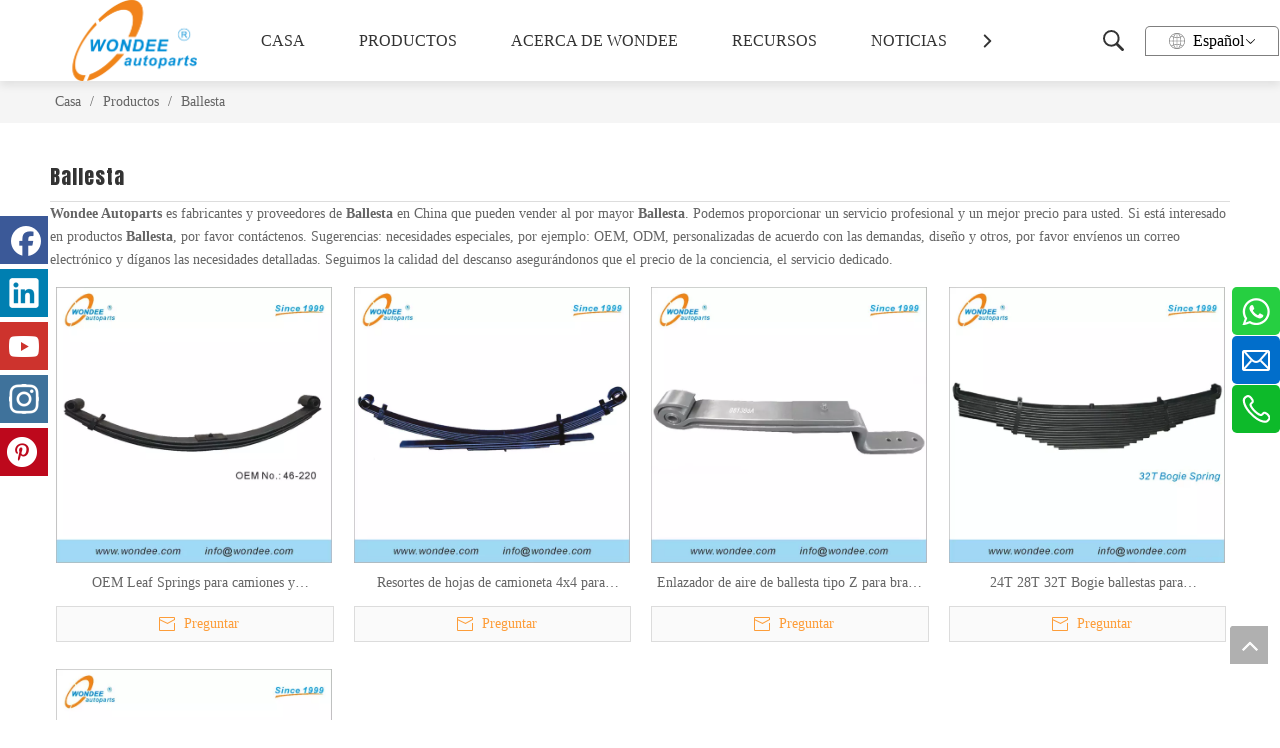

--- FILE ---
content_type: text/html;charset=utf-8
request_url: https://es.wondee.com/products/Ballesta.html
body_size: 30139
content:
<!DOCTYPE html> <html lang="es" prefix="og: http://ogp.me/ns#" style="height: auto;"> <head> <link rel="preconnect" href="https://ilrorwxhmjpmln5m-static.micyjz.com"/> <link rel="preconnect" href="https://rkrorwxhmjpmln5m-static.micyjz.com"/> <link rel="preconnect" href="https://jnrorwxhmjpmln5m-static.micyjz.com"/><script>document.write=function(e){documentWrite(document.currentScript,e)};function documentWrite(documenturrentScript,e){var i=document.createElement("span");i.innerHTML=e;var o=i.querySelectorAll("script");if(o.length)o.forEach(function(t){if(t.src&&t.src!=""){var script=document.createElement("script");script.src=t.src;document.body.appendChild(script)}});document.body.appendChild(i)}
window.onloadHack=function(func){if(!!!func||typeof func!=="function")return;if(document.readyState==="complete")func();else if(window.addEventListener)window.addEventListener("load",func,false);else if(window.attachEvent)window.attachEvent("onload",func,false)};</script> <title>China Ballesta fabricantes, proveedores Ballesta, mayorista Ballesta - Wondee Autoparts</title> <meta name="keywords" content="Ballesta, China fabricante de Ballesta, proveedor de Ballesta, mayorista de Ballesta, f&amp;aacute;brica de Ballesta"/> <meta name="description" content="Ballesta en los fabricantes de la venta, encuentre los detalles sobre los fabricantes, los surtidores y el distribuidor autorizado de Ballesta - Wondee Autoparts."/> <link data-type="dns-prefetch" data-domain="jnrorwxhmjpmln5m-static.micyjz.com" rel="dns-prefetch" href="//jnrorwxhmjpmln5m-static.micyjz.com"> <link data-type="dns-prefetch" data-domain="ilrorwxhmjpmln5m-static.micyjz.com" rel="dns-prefetch" href="//ilrorwxhmjpmln5m-static.micyjz.com"> <link data-type="dns-prefetch" data-domain="rkrorwxhmjpmln5m-static.micyjz.com" rel="dns-prefetch" href="//rkrorwxhmjpmln5m-static.micyjz.com"> <link rel="amphtml" href="https://es.wondee.com/amp/products/Ballesta.html"/> <link rel="canonical" href="https://es.wondee.com/products/Ballesta.html"/> <meta http-equiv="X-UA-Compatible" content="IE=edge"/> <meta name="renderer" content="webkit"/> <meta http-equiv="Content-Type" content="text/html; charset=utf-8"/> <meta name="viewport" content="width=device-width, initial-scale=1, user-scalable=no"/> <link rel="icon" href="//ilrorwxhmjpmln5m-static.micyjz.com/cloud/lqBpjKrrlnSRpijrrmjlin/wondee-logo3.ico"> <link rel="preload" type="text/css" as="style" href="//ilrorwxhmjpmln5m-static.micyjz.com/concat/1oirKBfssbRciSnqqrkjnkiopkl/static/assets/style/bootstrap/cus.bootstrap.grid.system.css,/static/assets/style/fontAwesome/4.7.0/css/font-awesome.css,/static/assets/style/iconfont/iconfont.css,/static/assets/widget/script/plugins/gallery/colorbox/colorbox.css,/static/assets/style/bootstrap/cus.bootstrap.grid.system.split.css,/develop/mTAKUfpqzvnt-TgAfUKMwapAO-GvUApKfKKUAU-jiBqrKjjkrirqijnrlr-jiBqrKjjkrirqiknjir/style.css,/develop/mTAKUfpqzvnt-eopKAfrmuphE-GvUApKfKKUAU-jrBqrKijnrlirinklrr-jiBqrKjjkrirqiknjir/flows.css,/develop/mTAKUfpqzvnt-ZiAKfUrRkpNO-GvUApKfKKUAU-jnBqrKjjirlikijlmjr-jiBqrKjjkrirqiknjir/iphoneshow.css,/static/assets/widget/script/plugins/picture/animate.css,/static/assets/widget/style/component/pictureNew/widget_setting_description/picture.description.css,/static/assets/widget/style/component/pictureNew/public/public.css,/static/assets/widget/style/component/graphic/graphic.css,/static/assets/widget/script/plugins/tooltipster/css/tooltipster.css,/static/assets/widget/style/component/follow/widget_setting_iconSize/iconSize32.css" onload="this.onload=null;this.rel='stylesheet'"/> <link rel="preload" type="text/css" as="style" href="//rkrorwxhmjpmln5m-static.micyjz.com/concat/4rijKB2ze5RciSnqqrkjnkiopkl/static/assets/widget/style/component/follow/public/public.css,/static/assets/widget/style/component/onlineService/public/public.css,/static/assets/widget/style/component/onlineService/widget_setting_showStyle/float.css,/static/assets/widget/style/component/onlineService/widget_setting_showStyle/style8.css,/static/assets/widget/style/component/follow/widget_setting_iconSize/iconSize48.css" onload="this.onload=null;this.rel='stylesheet'"/> <link rel="stylesheet" type="text/css" href="//ilrorwxhmjpmln5m-static.micyjz.com/concat/1oirKBfssbRciSnqqrkjnkiopkl/static/assets/style/bootstrap/cus.bootstrap.grid.system.css,/static/assets/style/fontAwesome/4.7.0/css/font-awesome.css,/static/assets/style/iconfont/iconfont.css,/static/assets/widget/script/plugins/gallery/colorbox/colorbox.css,/static/assets/style/bootstrap/cus.bootstrap.grid.system.split.css,/develop/mTAKUfpqzvnt-TgAfUKMwapAO-GvUApKfKKUAU-jiBqrKjjkrirqijnrlr-jiBqrKjjkrirqiknjir/style.css,/develop/mTAKUfpqzvnt-eopKAfrmuphE-GvUApKfKKUAU-jrBqrKijnrlirinklrr-jiBqrKjjkrirqiknjir/flows.css,/develop/mTAKUfpqzvnt-ZiAKfUrRkpNO-GvUApKfKKUAU-jnBqrKjjirlikijlmjr-jiBqrKjjkrirqiknjir/iphoneshow.css,/static/assets/widget/script/plugins/picture/animate.css,/static/assets/widget/style/component/pictureNew/widget_setting_description/picture.description.css,/static/assets/widget/style/component/pictureNew/public/public.css,/static/assets/widget/style/component/graphic/graphic.css,/static/assets/widget/script/plugins/tooltipster/css/tooltipster.css,/static/assets/widget/style/component/follow/widget_setting_iconSize/iconSize32.css"/> <link rel="stylesheet" type="text/css" href="//rkrorwxhmjpmln5m-static.micyjz.com/concat/4rijKB2ze5RciSnqqrkjnkiopkl/static/assets/widget/style/component/follow/public/public.css,/static/assets/widget/style/component/onlineService/public/public.css,/static/assets/widget/style/component/onlineService/widget_setting_showStyle/float.css,/static/assets/widget/style/component/onlineService/widget_setting_showStyle/style8.css,/static/assets/widget/style/component/follow/widget_setting_iconSize/iconSize48.css"/> <link rel="preload" type="text/css" as="style" href="//rkrorwxhmjpmln5m-static.micyjz.com/concat/slirKBggzcRdiSoqlpiqmrlpopl/static/assets/widget/style/component/position/position.css,/static/assets/widget/style/component/prodlistAsync/public/public.css,/static/assets/style/ldFont/iconfont.css,/static/assets/widget/script/plugins/slick/slick.css,/static/assets/widget/script/plugins/slick/slick-theme.css,/static/assets/widget/script/plugins/owlcarousel/owl.carousel.css,/static/assets/widget/script/plugins/owlcarousel/owl.theme.css,/static/assets/widget/style/component/shoppingcartStatus/shoppingcartStatus.css,/static/assets/widget/style/component/prodlistAsync/profixlist.css,/static/assets/widget/style/component/faqList/faqList.css,/static/assets/widget/style/component/quicknavigation/quicknavigation.css" onload="this.onload=null;this.rel='stylesheet'"/> <link rel="stylesheet" type="text/css" href="//rkrorwxhmjpmln5m-static.micyjz.com/concat/slirKBggzcRdiSoqlpiqmrlpopl/static/assets/widget/style/component/position/position.css,/static/assets/widget/style/component/prodlistAsync/public/public.css,/static/assets/style/ldFont/iconfont.css,/static/assets/widget/script/plugins/slick/slick.css,/static/assets/widget/script/plugins/slick/slick-theme.css,/static/assets/widget/script/plugins/owlcarousel/owl.carousel.css,/static/assets/widget/script/plugins/owlcarousel/owl.theme.css,/static/assets/widget/style/component/shoppingcartStatus/shoppingcartStatus.css,/static/assets/widget/style/component/prodlistAsync/profixlist.css,/static/assets/widget/style/component/faqList/faqList.css,/static/assets/widget/style/component/quicknavigation/quicknavigation.css"/> <style>@media(min-width:990px){[data-type="rows"][data-level="rows"]{display:flex}}</style> <style id="speed3DefaultStyle">@supports not(aspect-ratio:1/1){.prodlist-wrap li .prodlist-cell{position:relative;padding-top:100%;width:100%}.prodlist-lists-style-13 .prod_img_a_t13,.prodlist-lists-style-12 .prod_img_a_t12,.prodlist-lists-style-nophoto-11 .prod_img_a_t12{position:unset !important;min-height:unset !important}.prodlist-wrap li .prodlist-picbox img{position:absolute;width:100%;left:0;top:0}}.piclist360 .prodlist-pic4-3 li .prodlist-display{max-width:100%}@media(max-width:600px){.prodlist-fix-num li{width:50% !important}}</style> <template id="appdStylePlace"></template> <link href="//ilrorwxhmjpmln5m-static.micyjz.com/theme/imjoKBrjnrRliSrjnrRljSmmnpRlqSSRrjjjjrpioipjijr/style/style.css" type="text/css" rel="preload" as="style" onload="this.onload=null;this.rel='stylesheet'" data-theme="true"/> <link href="//ilrorwxhmjpmln5m-static.micyjz.com/theme/imjoKBrjnrRliSrjnrRljSmmnpRlqSSRrjjjjrpioipjijr/style/style.css" type="text/css" rel="stylesheet"/> <style guid='u_e93a79512e3c499ba2217895686aef34' emptyRender='true' placeholder='true' type='text/css'></style> <link href="//jnrorwxhmjpmln5m-static.micyjz.com/site-res/rrkoKBrjnrRljSmmnpRliSpmirjpRliSjqnkprRljSjrrnjoillqrnRpiSnqqrpnrkrprrSRil.css?1750723356138" rel="preload" as="style" onload="this.onload=null;this.rel='stylesheet'" data-extStyle="true" type="text/css" data-extAttr="20250624174508"/> <link href="//jnrorwxhmjpmln5m-static.micyjz.com/site-res/rrkoKBrjnrRljSmmnpRliSpmirjpRliSjqnkprRljSjrrnjoillqrnRpiSnqqrpnrkrprrSRil.css?1750723356138" data-extAttr="20250624174508" type="text/css" rel="stylesheet"/> <template data-js-type='style_respond' data-type='inlineStyle'></template><template data-js-type='style_head' data-type='inlineStyle'><style guid='510d5a0a-9e4e-4299-8630-e258fecb70e0' pm_pageStaticHack='' jumpName='head' pm_styles='head' type='text/css'>.sitewidget-prodListAsync-20191227164619 .prodlist-wrap .prodlist-pro-name{height:auto !important;overflow:hidden;text-overflow:ellipsis;display:box;display:-webkit-box;-webkit-line-clamp:1;-webkit-box-orient:vertical}.sitewidget-prodListAsync-20191227164619 .prodlist-lists-style-9 .prodlist-box-hover .style_line_9{background:#009048 !important}.sitewidget-prodListAsync-20191227164619 .prodlist-lists-style-9 .prodlist-box-hover:hover .prodlist-pro-name{color:#009048 !important}.sitewidget-prodListAsync-20191227164619 .prodlist-lists-style-9>.fix>li:hover{border-color:#009048 !important}.sitewidget-prodListAsync-20191227164619 .sitewidget-ft .paging>li.active>span{background-color:#f08300;border:1px solid #f08300}.sitewidget-prodListAsync-20191227164619 .sitewidget-ft .paging>li>a:hover{color:#f08300;border:1px solid #f08300}.sitewidget-prodListAsync-20191227164619 .sitewidget-ft .paging>li span.active a{color:#f08300}.sitewidget-prodListAsync-20191227164619 .prodlist-parameter-wrap .prodlist-parameter-inner{padding:10px 0 5px 0}.sitewidget-prodListAsync-20191227164619 .prodlist-wrap .prodlist-pro-name{height:20px}.sitewidget-prodListAsync-20191227164619 .prodlist-box-hover{height:100%;box-sizing:border-box}.sitewidget-prodListAsync-20191227164619 .prodlist-parameter-wrap{position:static}.sitewidget-prodListAsync-20191227164619 .prodlist-parameter-btns-container,.sitewidget-prodListAsync-20191227164619 .prodlist-parameter-wrap .prodlist-btn-wrap .btn-wrap-double,.sitewidget-prodListAsync-20191227164619 .prodlist-parameter-wrap .prodlist-btn-fresh-wrap .btn-wrap-fresh-double,.sitewidget-prodListAsync-20191227164619 .prodlist-parameter-wrap .prodlist-btn-wrap .btn-wrap-single,.sitewidget-prodListAsync-20191227164619 .prodlist-parameter-wrap .prodlist-btn-fresh-wrap .btn-wrap-fresh-single{position:absolute;width:calc(100% - 8px);bottom:10px}@media screen and (min-width:1200px){.sitewidget-prodListAsync-20191227164619 .prodlist-parameter-wrap .prodlist-btn-fresh-wrap,.sitewidget-prodListAsync-20191227164619 .prodlist-parameter-wrap .prodlist-btn-wrap{margin-top:0}}.sitewidget-prodListAsync-20191227164619 .keyword_box .keyword_list a{color:!important;border-color:!important}.sitewidget-prodListAsync-20191227164619 .keyword_box .keyword_list a:hover{color:!important;border-color:!important}</style></template><template data-js-type='style_respond' data-type='inlineStyle'></template><template data-js-type='style_head' data-type='inlineStyle'></template><script data-ignoreMinify="true">
	function loadInlineStyle(){
		var allInlineStyle = document.querySelectorAll("template[data-type='inlineStyle']");
		var length = document.querySelectorAll("template[data-type='inlineStyle']").length;
		for(var i = 0;i < length;i++){
			var style = allInlineStyle[i].innerHTML;
			allInlineStyle[i].outerHTML = style;
		}
	}
loadInlineStyle();
</script> <link rel='preload' as='style' onload='this.onload=null;this.rel="stylesheet"' href='https://fonts.googleapis.com/css?family=Anton|Montserrat:700|Abel&display=swap' data-type='1' type='text/css' media='all'/> <script type="text/javascript" data-src="//rkrorwxhmjpmln5m-static.micyjz.com/static/t-lpBqBKrKmxzkrk7l/assets/script/jquery-1.11.0.concat.js"></script> <script type="text/javascript" data-src="//ld-analytics.micyjz.com/lkioKBmmnpRlrSSRRQRiiSloprjr/ltm-web.js?v=1750758308000"></script><script type="text/x-delay-ids" data-type="delayIds" data-device="pc" data-xtype="0" data-delayIds='[162400744,162400254,162399244,162400294,162399734,162400974,162399784,162399814,162400934,162401094,162400964,162399844,162401214,162399804,162400954,162399834,162400634,162399794,162399824,162400944]'></script> <meta name="google-site-verification" content="bCQZXfahM51I8--xUpXeQUeQMjRUlOjUamqfpdH2Lxk"/><script guid='74bdb792-f11c-41f5-9c0b-73c2265c11aa' pm_pageStaticHack='true' jumpName='head' pm_scripts='head' type='text/javascript'>try{(function(window,undefined){var phoenixSite=window.phoenixSite||(window.phoenixSite={});phoenixSite.lanEdition="ES_ES";var page=phoenixSite.page||(phoenixSite.page={});page.cdnUrl="//jnrorwxhmjpmln5m-static.micyjz.com";page.siteUrl="https://es.wondee.com";page.lanEdition=phoenixSite.lanEdition;page._menu_prefix="";page._menu_trans_flag="";page._captcha_domain_prefix="captcha.c";page._pId="ovUfLzIAgnMO";phoenixSite._sViewMode="true";phoenixSite._templateSupport="false";phoenixSite._singlePublish=
"false"})(this)}catch(e){try{console&&console.log&&console.log(e)}catch(e){}};</script> <script id='u_616f52548fd84f81a9f1d5f2d2ac794a' guid='u_616f52548fd84f81a9f1d5f2d2ac794a' pm_script='init_top' type='text/javascript'>try{(function(window,undefined){var datalazyloadDefaultOptions=window.datalazyloadDefaultOptions||(window.datalazyloadDefaultOptions={});datalazyloadDefaultOptions["version"]="3.0.0";datalazyloadDefaultOptions["isMobileViewer"]="false";datalazyloadDefaultOptions["hasCLSOptimizeAuth"]="false";datalazyloadDefaultOptions["_version"]="3.0.0";datalazyloadDefaultOptions["isPcOptViewer"]="false"})(this);(function(window,undefined){window.__ph_optSet__='{"loadImgType":"0","isOpenFlagUA":true,"v30NewMode":"1","idsVer":"1","docReqType":"0","docDecrease":"1","docCallback":"1"}'})(this)}catch(e){try{console&&
console.log&&console.log(e)}catch(e){}};</script> <script id='u_d7134c3ea43c4e4ebd1158c79b21d2c5' guid='u_d7134c3ea43c4e4ebd1158c79b21d2c5' type='text/javascript'>try{var thisUrl=location.host;var referUrl=document.referrer;if(referUrl.indexOf(thisUrl)==-1)localStorage.setItem("landedPage",document.URL)}catch(e){try{console&&console.log&&console.log(e)}catch(e){}};</script> </head> <body class=" frontend-body-canvas "> <div id='backstage-headArea' headFlag='1'><div class="siteblocks-setting-wrap mTAKUfpqzvnt_20220301175312 siteblocks-bCpUfKABnIij-20210526102257" id="siteblocks-setting-wrap-gYKVvMEpUwtO" data-settingId="gYKVvMEpUwtO" data-versionNo="20220301175312" data-level="rows" data-type="siteblocks" data-mobileBg="true" data-classAttr="siteblocks-bCpUfKABnIij-20210526102257" data-appId="19684" data-encodeAppId="mTAKUfpqzvnt" data-purchased="true" data-hide-node=""> <div class="siteblocks-container" style='' data-module-radio="" data-module-width=""> <style styleDefault-block="true">@media screen and (max-width:990px){.menu19684{display:none !important}.QX-11228019{width:100%;height:100px;box-sizing:content-box;position:relative}.QX-11228019 .search-wrap>i{font-size:18px;color:#fff}.QX-11228019 .nav02,.QX-11228019 .navCenter,.QX-11228019 .search-input,.QX-11228019 .spanStyle,.QX-11228019 .imgStyle02,.QX-11228019 .langWra,.QX-11228019 .navClose{display:none !important}.QX-11228019 .nav01{z-index:50;box-sizing:content-box;width:100%}.QX-11228019 .search-wrap>i{font-size:18px;color:#fff}.QX-11228019 .searchRight{width:20px;margin-left:30px;height:100%;display:flex;flex-wrap:nowrap;align-items:center;position:relative;z-index:300}.QX-11228019 .search-wrap{width:16px;position:relative}.QX-11228019 .language{width:20px;margin-left:30px;display:flex;align-items:center;position:relative}.QX-11228019 .navMenu{position:relative}.QX-11228019 .navMenu::after{content:"";display:block;width:100%;height:100%;position:absolute;left:0;top:0}.QX-11228019 .navWrapper{margin:auto;max-width:1845px;height:100px;padding-left:75px;display:flex;flex-wrap:nowrap;align-items:center;position:relative}.QX-11228019 .navCenter{max-width:1345px;height:100%;position:relative}.QX-11228019 .iconLeft{width:325px;height:100px}.QX-11228019 .iconBox,.QX-11228019 .backstage-componet,.QX-11228019 .backstage-componet-bd{width:100%;height:100%}.QX-11228019 .iconLeft .blocks-image{width:100%;height:100%;display:block}.QX-11228019 .iconLeft img{width:100%;height:100%;object-fit:contain}.QX-11228019{height:50px}.QX-11228019 .navWrapper{height:50px;padding-left:0}.QX-11228019 .iconLeft{height:50px;width:196px}.QX-11228019 .navCenter{display:none;position:absolute;top:98%;height:unset;margin-top:1px;width:100%;background:#000;z-index:100;opacity:.85}.QX-11228019 .searchRight{position:absolute;right:96px;top:0}.QX-11228019 .search-wrap>i{font-size:16px}.QX-11228019 .language{position:absolute;right:55px;top:30%}.QX-11228019 .imgStyle01{font-size:16px}.QX-11228019 .navMenu{display:block;position:absolute;right:15px;top:28%;color:#fff}.QX-11228019 .navStrart{font-size:14px}}</style> <style>.menu19684 svg,.QX-11228019 svg{fill:currentColor}.menu19684 .fa-angle-down:before,.menu19684 .fa-angle-right:before,.menu19684 .fa-angle-left:before,.QX-11228019 .block-iconsangang:before,.QX-11228019 .block-iconbaseline-close:before,.QX-11228019 .block-iconsousuo1:before,.QX-11228019 .block-iconxia:before,.QX-11228019 .block-iconshang:before{display:none}</style> <div class="menu_19684 has_blockHeadFixed"> <div class="menu19684"> <div class="bottom"> <div class="leftLogo"> <div class="backstage-blocksEditor-wrap" data-wrap-type="1" data-storage="0" data-blocksEditor-type="phoenix_blocks_image" data-auto_uuid=84427c3d-c1e1-49fe-85a3-2dc44a244500><div class="backstage-componet"> <div class="backstage-componet-bd" data-setting-base64="eyJzdW1UeXBlIjoiMCIsImxpbmtUeXBlIjoiMCIsInNlbGVjdGVkUGFnZUlkIjoibmlwS0JKeUFxZGpPIiwiaXNPcGVuTmV3Ijp0cnVlLCJuZWVkTm9Gb2xsb3ciOmZhbHNlfQ=="> <a class="blocks-image" href="/index.html" target="_blank"><img data-original="//ilrorwxhmjpmln5m-static.micyjz.com/cloud/lnBpjKrrlnSRqipqinkjio/09e14cce-7a0a-4dde-bb28-dd248f86bd0a.png" src="//ilrorwxhmjpmln5m-static.micyjz.com/cloud/lnBpjKrrlnSRqipqinkjio/09e14cce-7a0a-4dde-bb28-dd248f86bd0a.png" alt="logo" title=""></a> </div> </div></div> </div> <div class="nav_bar"> <div class="backstage-blocksEditor-wrap navigation navStyle" data-wrap-type="1" data-relate-appId="MRAUpfKKpsgB" data-storage="1" data-blocksEditor-type="phoenix_blocks_navigation" data-auto_uuid=a344f4d2-176f-408f-affb-5e4a808821f0> <ul class="blockNavBar fix navBox"> <li id="parent_0" class="navTile"> <a class="but" id="22077944" data-currentindex="" target="_self" href="/"> <i class="icon "> </i> CASA </a> </li> <li id="parent_1" class="navTile"> <a class="but" id="22077824" data-currentindex="1" target="_self" href="/products.html"> <i class="icon "> </i> PRODUCTOS </a> <div class="sub subWra"> <ul class="ulSub"> <li class="liSub"> <a class="lisuba" target="_self" rel="" href="/Proyecto-de-semi-tr%C3%A1iler-pl3133550.html" data-currentindex=""> <span class="textBox"> <i class="icon "> </i> Semirremolques y componentes </span> <span class="imgBox"> <img src="//ilrorwxhmjpmln5m-static.micyjz.com/cloud/lmBpjKrrlnSRqioormkoio/01-Semi-trailer-175-175.jpg" alt="01-Semi-trailer.jpg"> </span> </a> </li> <li class="liSub"> <a class="lisuba" target="_self" rel="" href="/Proyecto-de-primavera-de-Wondee-Leaf-pl3033550.html" data-currentindex=""> <span class="textBox"> <i class="icon "> </i> Ballestas y componentes </span> <span class="imgBox"> <img src="//ilrorwxhmjpmln5m-static.micyjz.com/cloud/liBpjKrrlnSRqiooimpjiq/02-175-175.jpg" alt="02.jpg"> </span> </a> </li> <li class="liSub"> <a class="lisuba" target="_self" rel="" href="/Proyecto-de-suspensi%C3%B3n-pl3933550.html" data-currentindex=""> <span class="textBox"> <i class="icon "> </i> Suspensiones y Componentes </span> <span class="imgBox"> <img src="//ilrorwxhmjpmln5m-static.micyjz.com/cloud/ljBpjKrrlnSRqiooimmjiq/03-175-175.jpg" alt="03.jpg"> </span> </a> </li> <li class="liSub"> <a class="lisuba" target="_self" rel="" href="/Proyecto-de-tren-de-aterrizaje-pl3833550.html" data-currentindex=""> <span class="textBox"> <i class="icon "> </i> Trenes de aterrizaje y componentes </span> <span class="imgBox"> <img src="//ilrorwxhmjpmln5m-static.micyjz.com/cloud/llBpjKrrlnSRqiooimrkio/04-175-175.jpg" alt="04.jpg"> </span> </a> </li> <li class="liSub"> <a class="lisuba" target="_self" rel="" href="/Proyecto-de-eje-de-remolque-pl3723550.html" data-currentindex=""> <span class="textBox"> <i class="icon "> </i> Ejes y componentes de remolque </span> <span class="imgBox"> <img src="//ilrorwxhmjpmln5m-static.micyjz.com/cloud/ljBpjKrrlnSRqiooimpkiq/05-175-175.jpg" alt="05.jpg"> </span> </a> </li> <li class="liSub"> <a class="lisuba" target="_self" rel="" href="/Proyecto-de-piezas-de-remolque-tocadiscos-quinta-ruedas-alfileres-rey-acoplamientos-pl3623550.html" data-currentindex=""> <span class="textBox"> <i class="icon "> </i> Piezas y componentes de remolque </span> <span class="imgBox"> <img src="//ilrorwxhmjpmln5m-static.micyjz.com/cloud/lkBpjKrrlnSRqiooimmkiq/06-175-175.jpg" alt="06.jpg"> </span> </a> </li> <li class="liSub"> <a class="lisuba" target="_self" rel="" href="/Otras-piezas-y-componentes-pl3523550.html" data-currentindex=""> <span class="textBox"> <i class="icon "> </i> Otras partes y componentes </span> <span class="imgBox"> <img src="//ilrorwxhmjpmln5m-static.micyjz.com/cloud/lnBpjKrrlnSRqiooimrlio/07-175-175.jpg" alt="07.jpg"> </span> </a> </li> <li class="liSub"> <a class="lisuba" target="_self" rel="" href="/Remolques-y-componentes-agr%C3%ADcolas-pl3423550.html" data-currentindex=""> <span class="textBox"> <i class="icon "> </i> Remolques y componentes agrícolas </span> <span class="imgBox"> <img src="//ilrorwxhmjpmln5m-static.micyjz.com/cloud/lqBpjKrrlnSRqiooimjlio/08-175-175.jpg" alt="08.jpg"> </span> </a> </li> </ul> </div> </li> <li id="parent_2" class="navTile"> <a class="but" id="22077934" data-currentindex="" target="_self" href="/aboutus.html"> <i class="icon "> </i> ACERCA DE WONDEE </a> <div class="sub subWra"> <ul class="ulSub"> <li class="liSub"> <a class="lisuba" target="_self" rel="" href="/wondee-history.html" data-currentindex=""> <span class="textBox"> <i class="icon "> </i> Historia de WONDEE </span> <span class="imgBox"> <img src="//ilrorwxhmjpmln5m-static.micyjz.com/cloud/lnBpjKrrlnSRqiponrrqio/lishi-175-175.png" alt="lishi.png"> </span> </a> </li> <li class="liSub"> <a class="lisuba" target="_self" rel="" href="/WONDEE-team.html" data-currentindex=""> <span class="textBox"> <i class="icon "> </i> Equipo WONDEE </span> <span class="imgBox"> <img src="//ilrorwxhmjpmln5m-static.micyjz.com/cloud/lqBpjKrrlnSRqipoqiroio/Team-175-175.png" alt="Team.png"> </span> </a> </li> <li class="liSub"> <a class="lisuba" target="_self" rel="" href="/aboutus.html#jqBorKijlrjjrikknrm" data-currentindex=""> <span class="textBox"> <i class="icon "> </i> Centros de producción WONDEE </span> <span class="imgBox"> <img src="//ilrorwxhmjpmln5m-static.micyjz.com/cloud/liBpjKrrlnSRpinokqnniq/chanpinzhongxintubiao-175-175.png" alt="产品中心图标.png"> </span> </a> </li> <li class="liSub"> <a class="lisuba" target="_self" rel="" href="/aboutus.html#jrBqrKijlrjjrikkqir" data-currentindex=""> <span class="textBox"> <i class="icon "> </i> WONDEE Misión, Visión y Valores </span> <span class="imgBox"> <img src="//ilrorwxhmjpmln5m-static.micyjz.com/cloud/lnBpjKrrlnSRqipoqrmoiq/wenhua-175-175.png" alt="wenhua.png"> </span> </a> </li> <li class="liSub"> <a class="lisuba" target="_self" rel="" href="/wondee-products.html" data-currentindex=""> <span class="textBox"> <i class="icon "> </i> Productos WONDEE </span> <span class="imgBox"> <img src="//ilrorwxhmjpmln5m-static.micyjz.com/cloud/lqBpjKrrlnSRpinokqqmiq/chanpintubiao-175-175.png" alt="产品图标.png"> </span> </a> </li> <li class="liSub"> <a class="lisuba" target="_self" rel="" href="/aboutus.html#jmBqrKijlrjjrimkonr" data-currentindex=""> <span class="textBox"> <i class="icon "> </i> Clientes WONDEE </span> <span class="imgBox"> <img src="//ilrorwxhmjpmln5m-static.micyjz.com/cloud/lrBpjKrrlnSRqipoprokiq/kehu-175-175.png" alt="kehu.png"> </span> </a> </li> </ul> </div> </li> <li id="parent_3" class="navTile"> <a class="but" id="22077924" data-currentindex="" target="_self" href="/resources.html"> <i class="icon "> </i> RECURSOS </a> <div class="sub subWra"> <ul class="ulSub"> <li class="liSub"> <a class="lisuba" target="_self" rel="" href="/download.html" data-currentindex=""> <span class="textBox"> <i class="icon "> </i> Catálogos </span> <span class="imgBox"> <img src="//ilrorwxhmjpmln5m-static.micyjz.com/cloud/llBpjKrrlnSRqipojiprio/xiazai-175-175.png" alt="xiazai.png"> </span> </a> </li> <li class="liSub"> <a class="lisuba" target="_self" rel="" href="/flyers.html" data-currentindex=""> <span class="textBox"> <i class="icon undefined "> </i> volantes </span> <span class="imgBox"> <img src="//ilrorwxhmjpmln5m-static.micyjz.com/cloud/lqBpjKrrlnSRqiponiprio/chuandan-175-175.png" alt="chuandan.png"> </span> </a> </li> <li class="liSub"> <a class="lisuba" target="_self" rel="" href="/manuals.html" data-currentindex=""> <span class="textBox"> <i class="icon undefined "> </i> Manuales </span> <span class="imgBox"> <img src="//ilrorwxhmjpmln5m-static.micyjz.com/cloud/loBpjKrrlnSRqipooiinio/shouce-175-175.png" alt="shouce.png"> </span> </a> </li> <li class="liSub"> <a class="lisuba" target="_self" rel="" href="/video.html" data-currentindex=""> <span class="textBox"> <i class="icon "> </i> Vídeos </span> <span class="imgBox"> <img src="//ilrorwxhmjpmln5m-static.micyjz.com/cloud/lkBpjKrrlnSRqipoiiojio/Video-175-175.png" alt="Video.png"> </span> </a> </li> <li class="liSub"> <a class="lisuba" target="_self" rel="" href="/blogs.html" data-currentindex=""> <span class="textBox"> <i class="icon "> </i> blogs </span> <span class="imgBox"> <img src="//ilrorwxhmjpmln5m-static.micyjz.com/cloud/lnBpjKrrlnSRrjnjqokmio/BLOG-175-175.png" alt="BLOG.png"> </span> </a> </li> <li class="liSub"> <a class="lisuba" target="_self" rel="" href="/faqlist.html" data-currentindex=""> <span class="textBox"> <i class="icon undefined "> </i> Preguntas y respuestas </span> <span class="imgBox"> <img src="//ilrorwxhmjpmln5m-static.micyjz.com/cloud/lpBpjKrrlnSRrjnjmnqqio/FAQ-175-175.png" alt="FAQ.png"> </span> </a> </li> </ul> </div> </li> <li id="parent_4" class="navTile"> <a class="but" id="22077814" data-currentindex="" target="_self" href="/news.html"> <i class="icon "> </i> NOTICIAS </a> <div class="sub subWra"> <ul class="ulSub"> <li class="liSub"> <a class="lisuba" target="_self" rel="" href="/Empresa-y-noticias-de-f%C3%A1brica-ic251170.html" data-currentindex=""> <span class="textBox"> <i class="icon "> </i> Noticias de la compañía </span> <span class="imgBox"> <img src="//ilrorwxhmjpmln5m-static.micyjz.com/cloud/llBpjKrrlnSRqirqkrqpio/Company-175-175.png" alt="Company.png"> </span> </a> </li> <li class="liSub"> <a class="lisuba" target="_self" rel="" href="/Noticias-de-la-industria-del-cami%C3%B3n-ic241170.html" data-currentindex=""> <span class="textBox"> <i class="icon "> </i> Noticias de la industria de camiones </span> <span class="imgBox"> <img src="//ilrorwxhmjpmln5m-static.micyjz.com/cloud/llBpjKrrlnSRqirqlrkiin/truck-175-175.png" alt="truck.png"> </span> </a> </li> <li class="liSub"> <a class="lisuba" target="_self" rel="" href="/Nuevas-noticias-de-veh%C3%ADculos-de-energ%C3%ADa-ic231170.html" data-currentindex=""> <span class="textBox"> <i class="icon "> </i> Noticias de vehículos de nueva energía </span> <span class="imgBox"> <img src="//ilrorwxhmjpmln5m-static.micyjz.com/cloud/lpBpjKrrlnSRqirqlrknin/new-175-175.png" alt="new.png"> </span> </a> </li> <li class="liSub"> <a class="lisuba" target="_self" rel="" href="/Otras-noticias-ic221170.html" data-currentindex=""> <span class="textBox"> <i class="icon "> </i> Otras noticias </span> <span class="imgBox"> <img src="//ilrorwxhmjpmln5m-static.micyjz.com/cloud/loBpjKrrlnSRqirqlrniin/Other-News-175-175.png" alt="Other-News.png"> </span> </a> </li> </ul> </div> </li> <li id="parent_5" class="navTile"> <a class="but" id="22077954" data-currentindex="" target="_self" href="/contactus.html"> <i class="icon "> </i> CONTACTO </a> </li> </ul> <div class="button-prev"> <i class="font-icon fa fa-angle-left"> <svg t="1641955397409" class="icon" style="margin-bottom: 1px;" viewBox="0 0 1024 1024" version="1.1" xmlns="http://www.w3.org/2000/svg" p-id="6929" width="15" height="15"><path d="M410.7 512.4L749.1 174c24.9-24.9 24.9-65.6 0-90.5-24.9-24.9-65.6-24.9-90.5 0L274.9 467.2c-6.2 6.2-10.9 13.4-14 21.1-5.4 13.5-6.1 28.5-2 42.4 0.6 2 1.3 3.9 2 5.9 3.1 7.7 7.8 14.9 14 21.1l383.6 383.6c24.9 24.9 65.6 24.9 90.5 0 24.9-24.9 24.9-65.6 0-90.5L410.7 512.4z" p-id="6930"></path></svg> </i> </div> <div class="button-next"> <i class="font-icon fa fa-angle-right"> <svg t="1641955368980" class="icon" style="margin-bottom: 1px;" viewBox="0 0 1024 1024" version="1.1" xmlns="http://www.w3.org/2000/svg" p-id="6680" width="15" height="15"><path d="M613.3 512.4L274.9 850.8c-24.9 24.9-24.9 65.6 0 90.5 24.9 24.9 65.6 24.9 90.5 0L749 557.7c6.2-6.2 10.9-13.4 14-21.1 5.4-13.5 6.1-28.5 2-42.4-0.6-2-1.3-3.9-2-5.9-3.1-7.7-7.8-14.9-14-21.1L365.4 83.5c-24.9-24.9-65.6-24.9-90.5 0-24.9 24.9-24.9 65.6 0 90.5l338.4 338.4z" p-id="6681"></path></svg> </i> </div></div> </div> <div class="right_serch_laguan"> <div class="search"> <div class="backstage-blocksEditor-wrap serach" data-wrap-type="1" data-relate-appId="PEfApUKpfjQL" data-storage="1" data-blocksEditor-type="phoenix_blocks_serach" data-auto_uuid=589259b7-b3a9-44c1-b443-d2063baf0b20><form action="/phoenix/admin/prod/search" method="get" novalidate> <div class="search-wrap"> <div class="search-input"> <input type="text" name="searchValue" id="inputSearch" placeholder="Search" autocomplete="off"/> <button type="submit"> <svg t="1640672053949" style="vertical-align: middle;" class="icon icon-block" viewBox="0 0 1024 1024" version="1.1" xmlns="http://www.w3.org/2000/svg" p-id="2204" width="22" height="22"><path d="M955.294476 867.376762l-254.585905-255.512381c45.446095-63.878095 72.704-141.409524 72.704-223.524571a388.144762 388.144762 0 0 0-113.078857-274.334477A385.462857 385.462857 0 0 0 386.974476 0.536381 385.462857 385.462857 0 0 0 113.615238 114.005333 388.144762 388.144762 0 0 0 0.487619 388.33981a388.144762 388.144762 0 0 0 113.127619 274.334476 385.462857 385.462857 0 0 0 273.359238 113.468952c81.822476 0 159.110095-27.355429 222.793143-72.996571l254.585905 255.512381c22.723048 22.820571 63.683048 22.820571 90.940952 0 27.306667-27.40419 27.306667-63.878095 0-91.282286zM386.974476 684.909714a294.424381 294.424381 0 0 1-209.139809-86.698666 296.472381 296.472381 0 0 1-86.406096-209.871238A296.472381 296.472381 0 0 1 177.834667 178.468571a294.424381 294.424381 0 0 1 209.139809-86.698666 294.424381 294.424381 0 0 1 209.13981 86.698666 296.472381 296.472381 0 0 1 86.406095 209.871239 296.472381 296.472381 0 0 1-86.406095 209.871238 294.424381 294.424381 0 0 1-209.13981 86.698666z" p-id="2205" fill=""></path></svg> </button> </div> </div> </form></div> </div> <div class="language"> <div class="backstage-blocksEditor-wrap langWra" data-wrap-type="1" data-relate-appId="PNpfKAUAiAnL" data-storage="1" data-blocksEditor-type="phoenix_blocks_langBar" data-auto_uuid=90f59a76-bfb0-4c0d-bb1c-de06a9ea3caa> <div class="lang-show-word langTop"> <span class="sq_language_span" style="display: flex; align-items: center;"> <svg t="1640672555022" class="icon language_svg" viewBox="0 0 1024 1024" version="1.1" xmlns="http://www.w3.org/2000/svg" p-id="2534" width="16" height="16"><path d="M494.8992 0h34.048c59.2384 2.304 117.6576 14.6432 172.7488 36.5056a513.9456 513.9456 0 0 1 266.6496 243.3024A513.5872 513.5872 0 0 1 1024 502.784v18.3808a513.536 513.536 0 0 1-54.3232 220.3136 514.048 514.048 0 0 1-141.2608 172.9536 510.208 510.208 0 0 1-206.4384 97.5872c-30.5664 6.5024-61.6448 10.496-92.8256 11.9808H495.104a545.8432 545.8432 0 0 1-120.9344-18.8928 512.1024 512.1024 0 0 1-247.3984-155.9552A511.3344 511.3344 0 0 1 0 521.1648V502.784a513.28 513.28 0 0 1 79.7696-265.1136A513.9968 513.9968 0 0 1 302.6944 44.6976 521.2672 521.2672 0 0 1 494.8992 0zM397.1584 109.2608c-32.4096 40.704-53.6064 89.088-70.8096 137.8816 24.1664 6.0416 48.9472 8.704 73.5232 12.3904a932.352 932.352 0 0 0 91.648 6.144V42.9568c-39.0144 8.192-70.4 35.7888-94.3104 66.304zM532.48 265.6256a871.424 871.424 0 0 0 123.8528-10.8544c13.8752-1.792 27.6992-4.352 41.3184-7.7312-20.1216-57.1392-46.08-114.1248-88.576-158.2592-20.7872-21.76-46.6944-39.6288-76.544-45.9776v222.8224H532.48zM356.7104 67.2256a471.0912 471.0912 0 0 0-190.3616 124.928c37.9904 20.0704 78.6944 34.9184 120.32 45.568 21.76-65.536 52.224-130.2528 101.2736-179.8656-10.6496 2.2016-20.8896 5.888-31.232 9.3696z m279.1424-9.6256c10.24 9.472 18.432 20.6848 27.392 31.2832 33.3824 44.6976 56.832 96.0512 74.24 148.9408a577.6384 577.6384 0 0 0 120.32-45.568 468.224 468.224 0 0 0-221.952-134.656zM139.008 224.2048A471.3984 471.3984 0 0 0 41.472 491.52c68.3008-0.1024 136.4992-0.0512 204.8-0.0512 1.28-72.2432 10.5472-144.384 28.672-214.4256A604.928 604.928 0 0 1 139.008 224.256z m609.9968 52.992c18.2272 69.9392 27.4944 142.08 28.7744 214.3232h204.8a472.2176 472.2176 0 0 0-97.6384-267.3664c-43.008 23.0912-88.6272 40.96-135.936 53.0432zM287.1296 491.3152c68.096 0.4096 136.2944 0.1024 204.3904 0.2048V306.5856a904.3968 904.3968 0 0 1-176.64-19.968 877.8752 877.8752 0 0 0-27.8016 204.6464v0.0512zM532.48 306.688V491.52c68.1472-0.1024 136.2944 0.2048 204.3904-0.2048A879.872 879.872 0 0 0 709.12 286.72c-58.0096 12.8-117.2992 18.8928-176.64 19.968zM41.472 532.48a471.8592 471.8592 0 0 0 97.536 267.3152 605.696 605.696 0 0 1 135.9872-52.992A924.7232 924.7232 0 0 1 246.272 532.48c-68.3008 0.1024-136.5504 0.1024-204.8 0l0.0512 0.0512z m245.7088 0.2048c1.536 68.9152 9.984 137.984 27.7504 204.6976a889.2928 889.2928 0 0 1 176.5376-19.968V532.48c-68.096 0.1024-136.192-0.2048-204.288 0.2048zM532.48 532.48v184.8832c59.3408 1.1264 118.7328 7.3216 176.64 19.9168 17.408-66.816 26.624-135.7824 27.4944-204.8512-67.9936 0.256-136.0896 0-204.1344 0.0512z m245.248 0a916.2752 916.2752 0 0 1-28.672 214.4256c47.2576 12.032 92.8768 29.7984 135.8848 52.8896a472.2176 472.2176 0 0 0 97.6384-267.264h-204.8l-0.0512-0.0512z m-451.328 244.2752c19.968 57.2928 46.08 114.2784 88.576 158.464 20.7872 21.76 46.6944 39.5776 76.4928 45.824v-222.72a862.4128 862.4128 0 0 0-165.0688 18.432z m206.08-18.4832l0.0512 222.8736c38.912-8.2944 70.2464-35.7376 94.1568-66.2016 32.512-40.8064 53.8112-89.1904 70.912-138.24-24.832-5.9392-50.2272-8.8064-75.52-12.4928a988.16 988.16 0 0 0-89.6-5.9392z m-366.2848 73.472a467.456 467.456 0 0 0 221.9008 134.5024c-49.1008-49.664-79.7696-114.432-101.4272-180.0192-41.7792 10.496-82.176 25.7536-120.4736 45.4656v0.0512z m571.1872-45.568c-21.8112 65.6384-52.4288 130.56-101.5808 180.224a469.2992 469.2992 0 0 0 221.952-134.6048 553.984 553.984 0 0 0-120.32-45.6192z" p-id="2535" fill="#7f7f7f"></path></svg> <span style="margin-left: 8px;margin-right: 2px;">Español</span> <i class="arrowIcon font-icon fa fa-angle-down"> <svg t="1641954809750" class="icon" style="margin-bottom: 1px;" viewBox="0 0 1934 1024" version="1.1" xmlns="http://www.w3.org/2000/svg" p-id="6216" width="9" height="9"><path d="M1792.63088 23.665094a83.624251 83.624251 0 0 1 117.642823 1.137745c29.353819 29.581368 31.629308 75.432488 7.167793 107.516894l-8.191763 9.101959-881.297207 858.883633a83.738025 83.738025 0 0 1-107.175571 7.964214l-9.329508-7.736666-886.303284-858.883632A82.145182 82.145182 0 0 1 23.55132 25.030388 83.738025 83.738025 0 0 1 131.97841 15.587105l9.329508 7.964215 828.278294 802.223935 823.044668-802.110161z" p-id="6217"></path></svg> </i> </span> </div> <ul class="lang-list langBox"> <li class="lang-item langTile"> <a class="langImgBox" href='https://ru.wondee.com'> <span class="langImg lang-sprites-slide sprites sprites-5"></span> <span class="langNa" style="color:black">Pусский</span> </a> </li> <li class="lang-item langTile"> <a class="langImgBox" href='https://fr.wondee.com'> <span class="langImg lang-sprites-slide sprites sprites-4"></span> <span class="langNa" style="color:black">Français</span> </a> </li> <li class="lang-item langTile"> <a class="langImgBox" href='https://sa.wondee.com'> <span class="langImg lang-sprites-slide sprites sprites-3"></span> <span class="langNa" style="color:black">العربية</span> </a> </li> <li class="lang-item langTile"> <a class="langImgBox" href='https://www.wondee.com'> <span class="langImg lang-sprites-slide sprites sprites-0"></span> <span class="langNa" style="color:black">English</span> </a> </li> </ul></div> </div> </div> </div> </div> <div class="phone_show"> <div class="QX-11228019"> <div class="nav01"> <div class="navWrapper"> <div class="iconLeft"> <div class="backstage-blocksEditor-wrap iconBox" data-wrap-type="1" data-storage="0" data-blocksEditor-type="phoenix_blocks_image" data-auto_uuid=84427c3d-c1e1-49fe-85a3-2dc44a244500><div class="backstage-componet"> <div class="backstage-componet-bd" data-setting-base64="eyJzdW1UeXBlIjoiMCIsImxpbmtUeXBlIjoiMCIsInNlbGVjdGVkUGFnZUlkIjoibmlwS0JKeUFxZGpPIiwiaXNPcGVuTmV3Ijp0cnVlLCJuZWVkTm9Gb2xsb3ciOmZhbHNlfQ=="> <a class="blocks-image" href="/index.html" target="_blank"><img data-original="//ilrorwxhmjpmln5m-static.micyjz.com/cloud/lnBpjKrrlnSRqipqinkjio/09e14cce-7a0a-4dde-bb28-dd248f86bd0a.png" src="//ilrorwxhmjpmln5m-static.micyjz.com/cloud/lnBpjKrrlnSRqipqinkjio/09e14cce-7a0a-4dde-bb28-dd248f86bd0a.png" alt="logo" title=""></a> </div> </div></div> </div> <div class="navCenter"> <div class="button-prev"> <i class="font-icon fa fa-angle-left"> </i> </div> <div class="button-next"> <i class="font-icon fa fa-angle-right"> </i> </div> <div class="backstage-blocksEditor-wrap navigation navStyle" data-wrap-type="1" data-relate-appId="MRAUpfKKpsgB" data-storage="1" data-blocksEditor-type="phoenix_blocks_navigation" data-auto_uuid=3e6d5c0a-b4d1-42a8-9d84-691def0e7a9d> <ul class="blockNavBar fix navBox"> <li id="parent_0" class="navTile"> <div class="arrow"> <i class="font-icon block-icon block-iconxia nav01Down"> <svg t="1642150113137" class="icon" style="margin-right: 2px;" viewBox="0 0 1934 1024" version="1.1" xmlns="http://www.w3.org/2000/svg" p-id="3930" width="14" height="14"><path d="M1792.63088 23.665094a83.624251 83.624251 0 0 1 117.642823 1.137745c29.353819 29.581368 31.629308 75.432488 7.167793 107.516894l-8.191763 9.101959-881.297207 858.883633a83.738025 83.738025 0 0 1-107.175571 7.964214l-9.329508-7.736666-886.303284-858.883632A82.145182 82.145182 0 0 1 23.55132 25.030388 83.738025 83.738025 0 0 1 131.97841 15.587105l9.329508 7.964215 828.278294 802.223935 823.044668-802.110161z" p-id="3931"></path></svg> </i> <i class="font-icon block-icon block-iconshang nav01Up"> <svg t="1642150386550" class="icon" style="margin-right: 2px;" viewBox="0 0 1934 1024" version="1.1" xmlns="http://www.w3.org/2000/svg" p-id="4118" width="14" height="14"><path d="M1792.465579 1000.337088a83.61654 83.61654 0 0 0 117.631976-1.13764 82.137608 82.137608 0 0 0 7.167132-107.50698l-8.191008-9.10112L1027.857737 23.673151a83.730304 83.730304 0 0 0-107.165687-7.96348l-9.328648 7.735952-886.221558 858.804433A82.137608 82.137608 0 0 0 23.549148 998.97192c29.237348 29.692404 75.425532 32.99156 108.303328 9.328648l9.328648-7.96348 828.201917-802.149962 822.968774 802.036198z" p-id="4119"></path></svg> </i> </div> <a id="22077944" target="_self" href="/"> <i class="icon "> </i> CASA </a> <div class="lineStyle"></div> </li> <li id="parent_1" class="navTile"> <div class="arrow"> <i class="font-icon block-icon block-iconxia nav01Down"> <svg t="1642150113137" class="icon" style="margin-right: 2px;" viewBox="0 0 1934 1024" version="1.1" xmlns="http://www.w3.org/2000/svg" p-id="3930" width="14" height="14"><path d="M1792.63088 23.665094a83.624251 83.624251 0 0 1 117.642823 1.137745c29.353819 29.581368 31.629308 75.432488 7.167793 107.516894l-8.191763 9.101959-881.297207 858.883633a83.738025 83.738025 0 0 1-107.175571 7.964214l-9.329508-7.736666-886.303284-858.883632A82.145182 82.145182 0 0 1 23.55132 25.030388 83.738025 83.738025 0 0 1 131.97841 15.587105l9.329508 7.964215 828.278294 802.223935 823.044668-802.110161z" p-id="3931"></path></svg> </i> <i class="font-icon block-icon block-iconshang nav01Up"> <svg t="1642150386550" class="icon" style="margin-right: 2px;" viewBox="0 0 1934 1024" version="1.1" xmlns="http://www.w3.org/2000/svg" p-id="4118" width="14" height="14"><path d="M1792.465579 1000.337088a83.61654 83.61654 0 0 0 117.631976-1.13764 82.137608 82.137608 0 0 0 7.167132-107.50698l-8.191008-9.10112L1027.857737 23.673151a83.730304 83.730304 0 0 0-107.165687-7.96348l-9.328648 7.735952-886.221558 858.804433A82.137608 82.137608 0 0 0 23.549148 998.97192c29.237348 29.692404 75.425532 32.99156 108.303328 9.328648l9.328648-7.96348 828.201917-802.149962 822.968774 802.036198z" p-id="4119"></path></svg> </i> </div> <a id="22077824" target="_self" href="/products.html"> <i class="icon "> </i> PRODUCTOS </a> <div class="lineStyle"></div> <div class="sub subWra"> <ul class="ulSub"> <li class="liSub"> <div class="nav02Arrow"><i class="font-icon fa fa-angle-right"></i></div> <div class="imgBox"> </div> <div class="textBox"> <a target="_self" rel="" href="/Proyecto-de-semi-tr%C3%A1iler-pl3133550.html"> <i class="icon "> </i> Semirremolques y componentes </a> </div> </li> <li class="liSub"> <div class="nav02Arrow"><i class="font-icon fa fa-angle-right"></i></div> <div class="imgBox"> </div> <div class="textBox"> <a target="_self" rel="" href="/Proyecto-de-primavera-de-Wondee-Leaf-pl3033550.html"> <i class="icon "> </i> Ballestas y componentes </a> </div> </li> <li class="liSub"> <div class="nav02Arrow"><i class="font-icon fa fa-angle-right"></i></div> <div class="imgBox"> </div> <div class="textBox"> <a target="_self" rel="" href="/Proyecto-de-suspensi%C3%B3n-pl3933550.html"> <i class="icon "> </i> Suspensiones y Componentes </a> </div> </li> <li class="liSub"> <div class="nav02Arrow"><i class="font-icon fa fa-angle-right"></i></div> <div class="imgBox"> </div> <div class="textBox"> <a target="_self" rel="" href="/Proyecto-de-tren-de-aterrizaje-pl3833550.html"> <i class="icon "> </i> Trenes de aterrizaje y componentes </a> </div> </li> <li class="liSub"> <div class="nav02Arrow"><i class="font-icon fa fa-angle-right"></i></div> <div class="imgBox"> </div> <div class="textBox"> <a target="_self" rel="" href="/Proyecto-de-eje-de-remolque-pl3723550.html"> <i class="icon "> </i> Ejes y componentes de remolque </a> </div> </li> <li class="liSub"> <div class="nav02Arrow"><i class="font-icon fa fa-angle-right"></i></div> <div class="imgBox"> </div> <div class="textBox"> <a target="_self" rel="" href="/Proyecto-de-piezas-de-remolque-tocadiscos-quinta-ruedas-alfileres-rey-acoplamientos-pl3623550.html"> <i class="icon "> </i> Piezas y componentes de remolque </a> </div> </li> <li class="liSub"> <div class="nav02Arrow"><i class="font-icon fa fa-angle-right"></i></div> <div class="imgBox"> </div> <div class="textBox"> <a target="_self" rel="" href="/Otras-piezas-y-componentes-pl3523550.html"> <i class="icon "> </i> Otras partes y componentes </a> </div> </li> <li class="liSub"> <div class="nav02Arrow"><i class="font-icon fa fa-angle-right"></i></div> <div class="imgBox"> </div> <div class="textBox"> <a target="_self" rel="" href="/Remolques-y-componentes-agr%C3%ADcolas-pl3423550.html"> <i class="icon "> </i> Remolques y componentes agrícolas </a> </div> </li> </ul> </div> </li> <li id="parent_2" class="navTile"> <div class="arrow"> <i class="font-icon block-icon block-iconxia nav01Down"> <svg t="1642150113137" class="icon" style="margin-right: 2px;" viewBox="0 0 1934 1024" version="1.1" xmlns="http://www.w3.org/2000/svg" p-id="3930" width="14" height="14"><path d="M1792.63088 23.665094a83.624251 83.624251 0 0 1 117.642823 1.137745c29.353819 29.581368 31.629308 75.432488 7.167793 107.516894l-8.191763 9.101959-881.297207 858.883633a83.738025 83.738025 0 0 1-107.175571 7.964214l-9.329508-7.736666-886.303284-858.883632A82.145182 82.145182 0 0 1 23.55132 25.030388 83.738025 83.738025 0 0 1 131.97841 15.587105l9.329508 7.964215 828.278294 802.223935 823.044668-802.110161z" p-id="3931"></path></svg> </i> <i class="font-icon block-icon block-iconshang nav01Up"> <svg t="1642150386550" class="icon" style="margin-right: 2px;" viewBox="0 0 1934 1024" version="1.1" xmlns="http://www.w3.org/2000/svg" p-id="4118" width="14" height="14"><path d="M1792.465579 1000.337088a83.61654 83.61654 0 0 0 117.631976-1.13764 82.137608 82.137608 0 0 0 7.167132-107.50698l-8.191008-9.10112L1027.857737 23.673151a83.730304 83.730304 0 0 0-107.165687-7.96348l-9.328648 7.735952-886.221558 858.804433A82.137608 82.137608 0 0 0 23.549148 998.97192c29.237348 29.692404 75.425532 32.99156 108.303328 9.328648l9.328648-7.96348 828.201917-802.149962 822.968774 802.036198z" p-id="4119"></path></svg> </i> </div> <a id="22077934" target="_self" href="/aboutus.html"> <i class="icon "> </i> ACERCA DE WONDEE </a> <div class="lineStyle"></div> <div class="sub subWra"> <ul class="ulSub"> <li class="liSub"> <div class="nav02Arrow"><i class="font-icon fa fa-angle-right"></i></div> <div class="imgBox"> </div> <div class="textBox"> <a target="_self" rel="" href="/wondee-history.html"> <i class="icon "> </i> Historia de WONDEE </a> </div> </li> <li class="liSub"> <div class="nav02Arrow"><i class="font-icon fa fa-angle-right"></i></div> <div class="imgBox"> </div> <div class="textBox"> <a target="_self" rel="" href="/WONDEE-team.html"> <i class="icon "> </i> Equipo WONDEE </a> </div> </li> <li class="liSub"> <div class="nav02Arrow"><i class="font-icon fa fa-angle-right"></i></div> <div class="imgBox"> </div> <div class="textBox"> <a target="_self" rel="" href="/aboutus.html#jqBorKijlrjjrikknrm"> <i class="icon "> </i> Centros de producción WONDEE </a> </div> </li> <li class="liSub"> <div class="nav02Arrow"><i class="font-icon fa fa-angle-right"></i></div> <div class="imgBox"> </div> <div class="textBox"> <a target="_self" rel="" href="/aboutus.html#jrBqrKijlrjjrikkqir"> <i class="icon "> </i> WONDEE Misión, Visión y Valores </a> </div> </li> <li class="liSub"> <div class="nav02Arrow"><i class="font-icon fa fa-angle-right"></i></div> <div class="imgBox"> </div> <div class="textBox"> <a target="_self" rel="" href="/wondee-products.html"> <i class="icon "> </i> Productos WONDEE </a> </div> </li> <li class="liSub"> <div class="nav02Arrow"><i class="font-icon fa fa-angle-right"></i></div> <div class="imgBox"> </div> <div class="textBox"> <a target="_self" rel="" href="/aboutus.html#jmBqrKijlrjjrimkonr"> <i class="icon "> </i> Clientes WONDEE </a> </div> </li> </ul> </div> </li> <li id="parent_3" class="navTile"> <div class="arrow"> <i class="font-icon block-icon block-iconxia nav01Down"> <svg t="1642150113137" class="icon" style="margin-right: 2px;" viewBox="0 0 1934 1024" version="1.1" xmlns="http://www.w3.org/2000/svg" p-id="3930" width="14" height="14"><path d="M1792.63088 23.665094a83.624251 83.624251 0 0 1 117.642823 1.137745c29.353819 29.581368 31.629308 75.432488 7.167793 107.516894l-8.191763 9.101959-881.297207 858.883633a83.738025 83.738025 0 0 1-107.175571 7.964214l-9.329508-7.736666-886.303284-858.883632A82.145182 82.145182 0 0 1 23.55132 25.030388 83.738025 83.738025 0 0 1 131.97841 15.587105l9.329508 7.964215 828.278294 802.223935 823.044668-802.110161z" p-id="3931"></path></svg> </i> <i class="font-icon block-icon block-iconshang nav01Up"> <svg t="1642150386550" class="icon" style="margin-right: 2px;" viewBox="0 0 1934 1024" version="1.1" xmlns="http://www.w3.org/2000/svg" p-id="4118" width="14" height="14"><path d="M1792.465579 1000.337088a83.61654 83.61654 0 0 0 117.631976-1.13764 82.137608 82.137608 0 0 0 7.167132-107.50698l-8.191008-9.10112L1027.857737 23.673151a83.730304 83.730304 0 0 0-107.165687-7.96348l-9.328648 7.735952-886.221558 858.804433A82.137608 82.137608 0 0 0 23.549148 998.97192c29.237348 29.692404 75.425532 32.99156 108.303328 9.328648l9.328648-7.96348 828.201917-802.149962 822.968774 802.036198z" p-id="4119"></path></svg> </i> </div> <a id="22077924" target="_self" href="/resources.html"> <i class="icon "> </i> RECURSOS </a> <div class="lineStyle"></div> <div class="sub subWra"> <ul class="ulSub"> <li class="liSub"> <div class="nav02Arrow"><i class="font-icon fa fa-angle-right"></i></div> <div class="imgBox"> </div> <div class="textBox"> <a target="_self" rel="" href="/download.html"> <i class="icon "> </i> Catálogos </a> </div> </li> <li class="liSub"> <div class="nav02Arrow"><i class="font-icon fa fa-angle-right"></i></div> <div class="imgBox"> </div> <div class="textBox"> <a target="_self" rel="" href="/flyers.html"> <i class="icon "> </i> volantes </a> </div> </li> <li class="liSub"> <div class="nav02Arrow"><i class="font-icon fa fa-angle-right"></i></div> <div class="imgBox"> </div> <div class="textBox"> <a target="_self" rel="" href="/manuals.html"> <i class="icon "> </i> Manuales </a> </div> </li> <li class="liSub"> <div class="nav02Arrow"><i class="font-icon fa fa-angle-right"></i></div> <div class="imgBox"> </div> <div class="textBox"> <a target="_self" rel="" href="/video.html"> <i class="icon "> </i> Vídeos </a> </div> </li> <li class="liSub"> <div class="nav02Arrow"><i class="font-icon fa fa-angle-right"></i></div> <div class="imgBox"> </div> <div class="textBox"> <a target="_self" rel="" href="/blogs.html"> <i class="icon "> </i> blogs </a> </div> </li> <li class="liSub"> <div class="nav02Arrow"><i class="font-icon fa fa-angle-right"></i></div> <div class="imgBox"> </div> <div class="textBox"> <a target="_self" rel="" href="/faqlist.html"> <i class="icon "> </i> Preguntas y respuestas </a> </div> </li> </ul> </div> </li> <li id="parent_4" class="navTile"> <div class="arrow"> <i class="font-icon block-icon block-iconxia nav01Down"> <svg t="1642150113137" class="icon" style="margin-right: 2px;" viewBox="0 0 1934 1024" version="1.1" xmlns="http://www.w3.org/2000/svg" p-id="3930" width="14" height="14"><path d="M1792.63088 23.665094a83.624251 83.624251 0 0 1 117.642823 1.137745c29.353819 29.581368 31.629308 75.432488 7.167793 107.516894l-8.191763 9.101959-881.297207 858.883633a83.738025 83.738025 0 0 1-107.175571 7.964214l-9.329508-7.736666-886.303284-858.883632A82.145182 82.145182 0 0 1 23.55132 25.030388 83.738025 83.738025 0 0 1 131.97841 15.587105l9.329508 7.964215 828.278294 802.223935 823.044668-802.110161z" p-id="3931"></path></svg> </i> <i class="font-icon block-icon block-iconshang nav01Up"> <svg t="1642150386550" class="icon" style="margin-right: 2px;" viewBox="0 0 1934 1024" version="1.1" xmlns="http://www.w3.org/2000/svg" p-id="4118" width="14" height="14"><path d="M1792.465579 1000.337088a83.61654 83.61654 0 0 0 117.631976-1.13764 82.137608 82.137608 0 0 0 7.167132-107.50698l-8.191008-9.10112L1027.857737 23.673151a83.730304 83.730304 0 0 0-107.165687-7.96348l-9.328648 7.735952-886.221558 858.804433A82.137608 82.137608 0 0 0 23.549148 998.97192c29.237348 29.692404 75.425532 32.99156 108.303328 9.328648l9.328648-7.96348 828.201917-802.149962 822.968774 802.036198z" p-id="4119"></path></svg> </i> </div> <a id="22077814" target="_self" href="/news.html"> <i class="icon "> </i> NOTICIAS </a> <div class="lineStyle"></div> <div class="sub subWra"> <ul class="ulSub"> <li class="liSub"> <div class="nav02Arrow"><i class="font-icon fa fa-angle-right"></i></div> <div class="imgBox"> </div> <div class="textBox"> <a target="_self" rel="" href="/Empresa-y-noticias-de-f%C3%A1brica-ic251170.html"> <i class="icon "> </i> Noticias de la compañía </a> </div> </li> <li class="liSub"> <div class="nav02Arrow"><i class="font-icon fa fa-angle-right"></i></div> <div class="imgBox"> </div> <div class="textBox"> <a target="_self" rel="" href="/Noticias-de-la-industria-del-cami%C3%B3n-ic241170.html"> <i class="icon "> </i> Noticias de la industria de camiones </a> </div> </li> <li class="liSub"> <div class="nav02Arrow"><i class="font-icon fa fa-angle-right"></i></div> <div class="imgBox"> </div> <div class="textBox"> <a target="_self" rel="" href="/Nuevas-noticias-de-veh%C3%ADculos-de-energ%C3%ADa-ic231170.html"> <i class="icon "> </i> Noticias de vehículos de nueva energía </a> </div> </li> <li class="liSub"> <div class="nav02Arrow"><i class="font-icon fa fa-angle-right"></i></div> <div class="imgBox"> </div> <div class="textBox"> <a target="_self" rel="" href="/Otras-noticias-ic221170.html"> <i class="icon "> </i> Otras noticias </a> </div> </li> </ul> </div> </li> <li id="parent_5" class="navTile"> <div class="arrow"> <i class="font-icon block-icon block-iconxia nav01Down"> <svg t="1642150113137" class="icon" style="margin-right: 2px;" viewBox="0 0 1934 1024" version="1.1" xmlns="http://www.w3.org/2000/svg" p-id="3930" width="14" height="14"><path d="M1792.63088 23.665094a83.624251 83.624251 0 0 1 117.642823 1.137745c29.353819 29.581368 31.629308 75.432488 7.167793 107.516894l-8.191763 9.101959-881.297207 858.883633a83.738025 83.738025 0 0 1-107.175571 7.964214l-9.329508-7.736666-886.303284-858.883632A82.145182 82.145182 0 0 1 23.55132 25.030388 83.738025 83.738025 0 0 1 131.97841 15.587105l9.329508 7.964215 828.278294 802.223935 823.044668-802.110161z" p-id="3931"></path></svg> </i> <i class="font-icon block-icon block-iconshang nav01Up"> <svg t="1642150386550" class="icon" style="margin-right: 2px;" viewBox="0 0 1934 1024" version="1.1" xmlns="http://www.w3.org/2000/svg" p-id="4118" width="14" height="14"><path d="M1792.465579 1000.337088a83.61654 83.61654 0 0 0 117.631976-1.13764 82.137608 82.137608 0 0 0 7.167132-107.50698l-8.191008-9.10112L1027.857737 23.673151a83.730304 83.730304 0 0 0-107.165687-7.96348l-9.328648 7.735952-886.221558 858.804433A82.137608 82.137608 0 0 0 23.549148 998.97192c29.237348 29.692404 75.425532 32.99156 108.303328 9.328648l9.328648-7.96348 828.201917-802.149962 822.968774 802.036198z" p-id="4119"></path></svg> </i> </div> <a id="22077954" target="_self" href="/contactus.html"> <i class="icon "> </i> CONTACTO </a> <div class="lineStyle"></div> </li> </ul> </div> </div> <div class="searchRight"> <div class="backstage-blocksEditor-wrap serach " data-wrap-type="1" data-relate-appId="PEfApUKpfjQL" data-storage="1" data-blocksEditor-type="phoenix_blocks_serach" data-auto_uuid=d0eea85a-66bc-4f39-941e-6e303c88b3a1><form action="/phoenix/admin/prod/search" method="get" novalidate> <div class="search-wrap" style="display: flex;align-items: center;"> <svg t="1640672053949" class="icon" style="vertical-align: middle;" viewBox="0 0 1024 1024" version="1.1" xmlns="http://www.w3.org/2000/svg" p-id="2204" width="16" height="16"><path d="M955.294476 867.376762l-254.585905-255.512381c45.446095-63.878095 72.704-141.409524 72.704-223.524571a388.144762 388.144762 0 0 0-113.078857-274.334477A385.462857 385.462857 0 0 0 386.974476 0.536381 385.462857 385.462857 0 0 0 113.615238 114.005333 388.144762 388.144762 0 0 0 0.487619 388.33981a388.144762 388.144762 0 0 0 113.127619 274.334476 385.462857 385.462857 0 0 0 273.359238 113.468952c81.822476 0 159.110095-27.355429 222.793143-72.996571l254.585905 255.512381c22.723048 22.820571 63.683048 22.820571 90.940952 0 27.306667-27.40419 27.306667-63.878095 0-91.282286zM386.974476 684.909714a294.424381 294.424381 0 0 1-209.139809-86.698666 296.472381 296.472381 0 0 1-86.406096-209.871238A296.472381 296.472381 0 0 1 177.834667 178.468571a294.424381 294.424381 0 0 1 209.139809-86.698666 294.424381 294.424381 0 0 1 209.13981 86.698666 296.472381 296.472381 0 0 1 86.406095 209.871239 296.472381 296.472381 0 0 1-86.406095 209.871238 294.424381 294.424381 0 0 1-209.13981 86.698666z" p-id="2205" fill=""></path></svg> <div class="search-input"> <div class="searchBox"> <input class="searchInput" type="text" name="searchValue" id="inputSearch" placeholder="Search" autocomplete="off"/> <button class="searchButton" type="submit"> <i class="font-icon block-icon block-iconsousuo1"> <svg t="1641957799511" style="color: #2D2D2D; margin-top: 1px;" class="icon" viewBox="0 0 1024 1024" version="1.1" xmlns="http://www.w3.org/2000/svg" p-id="11154" width="13" height="13"><path d="M811.1616 769.8944l203.52 201.3184a30.72 30.72 0 0 1-43.2128 43.6736L768 813.568a30.72 30.72 0 1 1 43.2128-43.6736zM448 0a448 448 0 1 1 0 896 448 448 0 0 1 0-896z m0 61.44a386.56 386.56 0 1 0 0 773.12 386.56 386.56 0 0 0 0-773.12z" p-id="11155"></path></svg> </i> </button> <div class="closeBox"> <i class="font-icon block-icon block-iconbaseline-close"> <svg t="1641957600765" style="color:#2D2D2D;margin-bottom: 2px;margin-right: 2px;" class="icon" viewBox="0 0 1024 1024" version="1.1" xmlns="http://www.w3.org/2000/svg" p-id="10828" width="12" height="12"><path d="M95.573333 1024l417.28-416.597333 415.573334 414.72L1024 926.72 608.512 512 1024 97.28 928.426667 1.877333l-415.573334 414.72L95.573333 0 0 95.402667 417.28 512 0 928.597333z" p-id="10829"></path></svg> </i> </div> </div> </div> </div> </form></div> </div> <div class="language"> <div class="backstage-blocksEditor-wrap langBar" data-wrap-type="1" data-relate-appId="PNpfKAUAiAnL" data-storage="1" data-blocksEditor-type="phoenix_blocks_langBar" data-auto_uuid=435cb022-f102-4bbf-b779-f5063da9a3e8> <div class="lang-show-word"> <span class="sq_language_span" style="display: flex; margin-top: 1px;"> <svg t="1640672555022" class="icon font-icon block-icon" style="vertical-align: bottom;" viewBox="0 0 1024 1024" version="1.1" xmlns="http://www.w3.org/2000/svg" p-id="2534" width="16" height="16"><path d="M494.8992 0h34.048c59.2384 2.304 117.6576 14.6432 172.7488 36.5056a513.9456 513.9456 0 0 1 266.6496 243.3024A513.5872 513.5872 0 0 1 1024 502.784v18.3808a513.536 513.536 0 0 1-54.3232 220.3136 514.048 514.048 0 0 1-141.2608 172.9536 510.208 510.208 0 0 1-206.4384 97.5872c-30.5664 6.5024-61.6448 10.496-92.8256 11.9808H495.104a545.8432 545.8432 0 0 1-120.9344-18.8928 512.1024 512.1024 0 0 1-247.3984-155.9552A511.3344 511.3344 0 0 1 0 521.1648V502.784a513.28 513.28 0 0 1 79.7696-265.1136A513.9968 513.9968 0 0 1 302.6944 44.6976 521.2672 521.2672 0 0 1 494.8992 0zM397.1584 109.2608c-32.4096 40.704-53.6064 89.088-70.8096 137.8816 24.1664 6.0416 48.9472 8.704 73.5232 12.3904a932.352 932.352 0 0 0 91.648 6.144V42.9568c-39.0144 8.192-70.4 35.7888-94.3104 66.304zM532.48 265.6256a871.424 871.424 0 0 0 123.8528-10.8544c13.8752-1.792 27.6992-4.352 41.3184-7.7312-20.1216-57.1392-46.08-114.1248-88.576-158.2592-20.7872-21.76-46.6944-39.6288-76.544-45.9776v222.8224H532.48zM356.7104 67.2256a471.0912 471.0912 0 0 0-190.3616 124.928c37.9904 20.0704 78.6944 34.9184 120.32 45.568 21.76-65.536 52.224-130.2528 101.2736-179.8656-10.6496 2.2016-20.8896 5.888-31.232 9.3696z m279.1424-9.6256c10.24 9.472 18.432 20.6848 27.392 31.2832 33.3824 44.6976 56.832 96.0512 74.24 148.9408a577.6384 577.6384 0 0 0 120.32-45.568 468.224 468.224 0 0 0-221.952-134.656zM139.008 224.2048A471.3984 471.3984 0 0 0 41.472 491.52c68.3008-0.1024 136.4992-0.0512 204.8-0.0512 1.28-72.2432 10.5472-144.384 28.672-214.4256A604.928 604.928 0 0 1 139.008 224.256z m609.9968 52.992c18.2272 69.9392 27.4944 142.08 28.7744 214.3232h204.8a472.2176 472.2176 0 0 0-97.6384-267.3664c-43.008 23.0912-88.6272 40.96-135.936 53.0432zM287.1296 491.3152c68.096 0.4096 136.2944 0.1024 204.3904 0.2048V306.5856a904.3968 904.3968 0 0 1-176.64-19.968 877.8752 877.8752 0 0 0-27.8016 204.6464v0.0512zM532.48 306.688V491.52c68.1472-0.1024 136.2944 0.2048 204.3904-0.2048A879.872 879.872 0 0 0 709.12 286.72c-58.0096 12.8-117.2992 18.8928-176.64 19.968zM41.472 532.48a471.8592 471.8592 0 0 0 97.536 267.3152 605.696 605.696 0 0 1 135.9872-52.992A924.7232 924.7232 0 0 1 246.272 532.48c-68.3008 0.1024-136.5504 0.1024-204.8 0l0.0512 0.0512z m245.7088 0.2048c1.536 68.9152 9.984 137.984 27.7504 204.6976a889.2928 889.2928 0 0 1 176.5376-19.968V532.48c-68.096 0.1024-136.192-0.2048-204.288 0.2048zM532.48 532.48v184.8832c59.3408 1.1264 118.7328 7.3216 176.64 19.9168 17.408-66.816 26.624-135.7824 27.4944-204.8512-67.9936 0.256-136.0896 0-204.1344 0.0512z m245.248 0a916.2752 916.2752 0 0 1-28.672 214.4256c47.2576 12.032 92.8768 29.7984 135.8848 52.8896a472.2176 472.2176 0 0 0 97.6384-267.264h-204.8l-0.0512-0.0512z m-451.328 244.2752c19.968 57.2928 46.08 114.2784 88.576 158.464 20.7872 21.76 46.6944 39.5776 76.4928 45.824v-222.72a862.4128 862.4128 0 0 0-165.0688 18.432z m206.08-18.4832l0.0512 222.8736c38.912-8.2944 70.2464-35.7376 94.1568-66.2016 32.512-40.8064 53.8112-89.1904 70.912-138.24-24.832-5.9392-50.2272-8.8064-75.52-12.4928a988.16 988.16 0 0 0-89.6-5.9392z m-366.2848 73.472a467.456 467.456 0 0 0 221.9008 134.5024c-49.1008-49.664-79.7696-114.432-101.4272-180.0192-41.7792 10.496-82.176 25.7536-120.4736 45.4656v0.0512z m571.1872-45.568c-21.8112 65.6384-52.4288 130.56-101.5808 180.224a469.2992 469.2992 0 0 0 221.952-134.6048 553.984 553.984 0 0 0-120.32-45.6192z" p-id="2535" fill=""></path></svg> <span class="spanStyle">Español</span> <img class="imgStyle02" src="//ilrorwxhmjpmln5m-static.micyjz.com/cloud/ioBqjKlqRinSkjqiqnjo/jiantou.png" alt="" title=""> </span> </div> <ul class="lang-list langWra"> <li class="lang-item langBox"> <a class="langImgBox" href='https://www.wondee.com'> <span class="langImg lang-sprites-slide sprites sprites-0"></span> <span class="langNa">English</span> </a> </li> <li class="lang-item langBox"> <a class="langImgBox" href='http://'> <img class="langImg" src='//ilrorwxhmjpmln5m-static.micyjz.com/static/assets/widget/images/langBar/0.jpg' alt="English" class='lang-icon'/> <span class="langNa">English</span> </a> </li> <li class="lang-item langBox"> <a class="langImgBox" href='//'> <img class="langImg" src='//rkrorwxhmjpmln5m-static.micyjz.com/static/assets/widget/images/langBar/2.jpg' alt="繁体中文" class='lang-icon'/> <span class="langNa">繁体中文</span> </a> </li> </ul></div> </div> <div class="navMenu"> <i class="navStrart block-iconsangang" style=""> <svg t="1641955818469" class="icon font-icon block-icon" style=" vertical-align: top; margin-top: 4px;" viewBox="0 0 1092 1024" version="1.1" xmlns="http://www.w3.org/2000/svg" p-id="10452" width="15" height="13"><path d="M1058.133333 955.733333a34.133333 34.133333 0 1 1 0 68.266667H34.133333a34.133333 34.133333 0 1 1 0-68.266667h1024z m0-477.866666a34.133333 34.133333 0 1 1 0 68.266666H34.133333a34.133333 34.133333 0 0 1 0-68.266666h1024z m0-477.866667a34.133333 34.133333 0 1 1 0 68.266667H34.133333a34.133333 34.133333 0 1 1 0-68.266667h1024z" p-id="10453"></path></svg> </i> <i class="navClose font-icon block-icon block-iconbaseline-close"> <svg t="1641957069038" class="icon" style="vertical-align: top; margin-top: 3px;" viewBox="0 0 1024 1024" version="1.1" xmlns="http://www.w3.org/2000/svg" p-id="10640" width="14" height="14"><path d="M95.573333 1024l417.28-416.597333 415.573334 414.72L1024 926.72 608.512 512 1024 97.28 928.426667 1.877333l-415.573334 414.72L95.573333 0 0 95.402667 417.28 512 0 928.597333z" p-id="10641"></path></svg> </i> </div> </div> <div class="nav02"> <div class="backstage-blocksEditor-wrap navigation navStyleA" data-wrap-type="1" data-relate-appId="MRAUpfKKpsgB" data-storage="1" data-blocksEditor-type="phoenix_blocks_navigation" data-auto_uuid=d32e6c28-0280-4d57-9fe5-d3b6f2d2651d> <ul class="blockNavBar fix navBoxA"> <li id="parent_0" class="navTileA"> <a id="22077944" target="_self" href="/"> <i class="icon "> </i> CASA </a> </li> <li id="parent_1" class="navTileA"> <a id="22077824" target="_self" href="/products.html"> <i class="icon "> </i> PRODUCTOS </a> <div class="sub subWraA"> <ul class="ulSubA"> <li class="liSubA"> <div class="imgBoxA"> </div> <div class="textBoxA"> <div class="text02"> <a target="_self" rel="" href="/Proyecto-de-semi-tr%C3%A1iler-pl3133550.html"> <i class="icon "> </i> Semirremolques y componentes </a> </div> <div class="lineStyle02"></div> </div> <div class="nav02Icon"><i class="font-icon fa fa-angle-right"></i></div> </li> <li class="liSubA"> <div class="imgBoxA"> </div> <div class="textBoxA"> <div class="text02"> <a target="_self" rel="" href="/Proyecto-de-primavera-de-Wondee-Leaf-pl3033550.html"> <i class="icon "> </i> Ballestas y componentes </a> </div> <div class="lineStyle02"></div> </div> <div class="nav02Icon"><i class="font-icon fa fa-angle-right"></i></div> </li> <li class="liSubA"> <div class="imgBoxA"> </div> <div class="textBoxA"> <div class="text02"> <a target="_self" rel="" href="/Proyecto-de-suspensi%C3%B3n-pl3933550.html"> <i class="icon "> </i> Suspensiones y Componentes </a> </div> <div class="lineStyle02"></div> </div> <div class="nav02Icon"><i class="font-icon fa fa-angle-right"></i></div> </li> <li class="liSubA"> <div class="imgBoxA"> </div> <div class="textBoxA"> <div class="text02"> <a target="_self" rel="" href="/Proyecto-de-tren-de-aterrizaje-pl3833550.html"> <i class="icon "> </i> Trenes de aterrizaje y componentes </a> </div> <div class="lineStyle02"></div> </div> <div class="nav02Icon"><i class="font-icon fa fa-angle-right"></i></div> </li> <li class="liSubA"> <div class="imgBoxA"> </div> <div class="textBoxA"> <div class="text02"> <a target="_self" rel="" href="/Proyecto-de-eje-de-remolque-pl3723550.html"> <i class="icon "> </i> Ejes y componentes de remolque </a> </div> <div class="lineStyle02"></div> </div> <div class="nav02Icon"><i class="font-icon fa fa-angle-right"></i></div> </li> <li class="liSubA"> <div class="imgBoxA"> </div> <div class="textBoxA"> <div class="text02"> <a target="_self" rel="" href="/Proyecto-de-piezas-de-remolque-tocadiscos-quinta-ruedas-alfileres-rey-acoplamientos-pl3623550.html"> <i class="icon "> </i> Piezas y componentes de remolque </a> </div> <div class="lineStyle02"></div> </div> <div class="nav02Icon"><i class="font-icon fa fa-angle-right"></i></div> </li> <li class="liSubA"> <div class="imgBoxA"> </div> <div class="textBoxA"> <div class="text02"> <a target="_self" rel="" href="/Otras-piezas-y-componentes-pl3523550.html"> <i class="icon "> </i> Otras partes y componentes </a> </div> <div class="lineStyle02"></div> </div> <div class="nav02Icon"><i class="font-icon fa fa-angle-right"></i></div> </li> <li class="liSubA"> <div class="imgBoxA"> </div> <div class="textBoxA"> <div class="text02"> <a target="_self" rel="" href="/Remolques-y-componentes-agr%C3%ADcolas-pl3423550.html"> <i class="icon "> </i> Remolques y componentes agrícolas </a> </div> <div class="lineStyle02"></div> </div> <div class="nav02Icon"><i class="font-icon fa fa-angle-right"></i></div> </li> </ul> </div> </li> <li id="parent_2" class="navTileA"> <a id="22077934" target="_self" href="/aboutus.html"> <i class="icon "> </i> ACERCA DE WONDEE </a> <div class="sub subWraA"> <ul class="ulSubA"> <li class="liSubA"> <div class="imgBoxA"> </div> <div class="textBoxA"> <div class="text02"> <a target="_self" rel="" href="/wondee-history.html"> <i class="icon "> </i> Historia de WONDEE </a> </div> <div class="lineStyle02"></div> </div> <div class="nav02Icon"><i class="font-icon fa fa-angle-right"></i></div> </li> <li class="liSubA"> <div class="imgBoxA"> </div> <div class="textBoxA"> <div class="text02"> <a target="_self" rel="" href="/WONDEE-team.html"> <i class="icon "> </i> Equipo WONDEE </a> </div> <div class="lineStyle02"></div> </div> <div class="nav02Icon"><i class="font-icon fa fa-angle-right"></i></div> </li> <li class="liSubA"> <div class="imgBoxA"> </div> <div class="textBoxA"> <div class="text02"> <a target="_self" rel="" href="/aboutus.html#jqBorKijlrjjrikknrm"> <i class="icon "> </i> Centros de producción WONDEE </a> </div> <div class="lineStyle02"></div> </div> <div class="nav02Icon"><i class="font-icon fa fa-angle-right"></i></div> </li> <li class="liSubA"> <div class="imgBoxA"> </div> <div class="textBoxA"> <div class="text02"> <a target="_self" rel="" href="/aboutus.html#jrBqrKijlrjjrikkqir"> <i class="icon "> </i> WONDEE Misión, Visión y Valores </a> </div> <div class="lineStyle02"></div> </div> <div class="nav02Icon"><i class="font-icon fa fa-angle-right"></i></div> </li> <li class="liSubA"> <div class="imgBoxA"> </div> <div class="textBoxA"> <div class="text02"> <a target="_self" rel="" href="/wondee-products.html"> <i class="icon "> </i> Productos WONDEE </a> </div> <div class="lineStyle02"></div> </div> <div class="nav02Icon"><i class="font-icon fa fa-angle-right"></i></div> </li> <li class="liSubA"> <div class="imgBoxA"> </div> <div class="textBoxA"> <div class="text02"> <a target="_self" rel="" href="/aboutus.html#jmBqrKijlrjjrimkonr"> <i class="icon "> </i> Clientes WONDEE </a> </div> <div class="lineStyle02"></div> </div> <div class="nav02Icon"><i class="font-icon fa fa-angle-right"></i></div> </li> </ul> </div> </li> <li id="parent_3" class="navTileA"> <a id="22077924" target="_self" href="/resources.html"> <i class="icon "> </i> RECURSOS </a> <div class="sub subWraA"> <ul class="ulSubA"> <li class="liSubA"> <div class="imgBoxA"> </div> <div class="textBoxA"> <div class="text02"> <a target="_self" rel="" href="/download.html"> <i class="icon "> </i> Catálogos </a> </div> <div class="lineStyle02"></div> </div> <div class="nav02Icon"><i class="font-icon fa fa-angle-right"></i></div> </li> <li class="liSubA"> <div class="imgBoxA"> </div> <div class="textBoxA"> <div class="text02"> <a target="_self" rel="" href="/flyers.html"> <i class="icon "> </i> volantes </a> </div> <div class="lineStyle02"></div> </div> <div class="nav02Icon"><i class="font-icon fa fa-angle-right"></i></div> </li> <li class="liSubA"> <div class="imgBoxA"> </div> <div class="textBoxA"> <div class="text02"> <a target="_self" rel="" href="/manuals.html"> <i class="icon "> </i> Manuales </a> </div> <div class="lineStyle02"></div> </div> <div class="nav02Icon"><i class="font-icon fa fa-angle-right"></i></div> </li> <li class="liSubA"> <div class="imgBoxA"> </div> <div class="textBoxA"> <div class="text02"> <a target="_self" rel="" href="/video.html"> <i class="icon "> </i> Vídeos </a> </div> <div class="lineStyle02"></div> </div> <div class="nav02Icon"><i class="font-icon fa fa-angle-right"></i></div> </li> <li class="liSubA"> <div class="imgBoxA"> </div> <div class="textBoxA"> <div class="text02"> <a target="_self" rel="" href="/blogs.html"> <i class="icon "> </i> blogs </a> </div> <div class="lineStyle02"></div> </div> <div class="nav02Icon"><i class="font-icon fa fa-angle-right"></i></div> </li> <li class="liSubA"> <div class="imgBoxA"> </div> <div class="textBoxA"> <div class="text02"> <a target="_self" rel="" href="/faqlist.html"> <i class="icon "> </i> Preguntas y respuestas </a> </div> <div class="lineStyle02"></div> </div> <div class="nav02Icon"><i class="font-icon fa fa-angle-right"></i></div> </li> </ul> </div> </li> <li id="parent_4" class="navTileA"> <a id="22077814" target="_self" href="/news.html"> <i class="icon "> </i> NOTICIAS </a> <div class="sub subWraA"> <ul class="ulSubA"> <li class="liSubA"> <div class="imgBoxA"> </div> <div class="textBoxA"> <div class="text02"> <a target="_self" rel="" href="/Empresa-y-noticias-de-f%C3%A1brica-ic251170.html"> <i class="icon "> </i> Noticias de la compañía </a> </div> <div class="lineStyle02"></div> </div> <div class="nav02Icon"><i class="font-icon fa fa-angle-right"></i></div> </li> <li class="liSubA"> <div class="imgBoxA"> </div> <div class="textBoxA"> <div class="text02"> <a target="_self" rel="" href="/Noticias-de-la-industria-del-cami%C3%B3n-ic241170.html"> <i class="icon "> </i> Noticias de la industria de camiones </a> </div> <div class="lineStyle02"></div> </div> <div class="nav02Icon"><i class="font-icon fa fa-angle-right"></i></div> </li> <li class="liSubA"> <div class="imgBoxA"> </div> <div class="textBoxA"> <div class="text02"> <a target="_self" rel="" href="/Nuevas-noticias-de-veh%C3%ADculos-de-energ%C3%ADa-ic231170.html"> <i class="icon "> </i> Noticias de vehículos de nueva energía </a> </div> <div class="lineStyle02"></div> </div> <div class="nav02Icon"><i class="font-icon fa fa-angle-right"></i></div> </li> <li class="liSubA"> <div class="imgBoxA"> </div> <div class="textBoxA"> <div class="text02"> <a target="_self" rel="" href="/Otras-noticias-ic221170.html"> <i class="icon "> </i> Otras noticias </a> </div> <div class="lineStyle02"></div> </div> <div class="nav02Icon"><i class="font-icon fa fa-angle-right"></i></div> </li> </ul> </div> </li> <li id="parent_5" class="navTileA"> <a id="22077954" target="_self" href="/contactus.html"> <i class="icon "> </i> CONTACTO </a> </li> </ul> </div> </div> </div> </div> </div></div> </div> <input type="hidden" name="appIsDev" value="0"/> <script type="text/x-delay-script" data-id="gYKVvMEpUwtO" data-alias="960ddb81-feb4-44af-925b-ad7764d96bd6" data-jsLazyload='true' data-type="siteBlock" data-jsDepand='["//jnrorwxhmjpmln5m-static.micyjz.com/develop/mTAKUfpqzvnt-TpUfAKrRPALE-GvUApKfKKUAU-jmBorKjjkrirqikinrm-jiBqrKjjkrirqiknjir/demo.js"]' data-jsThreshold='5' data-cssDepand='' data-cssThreshold='5'>(function(window,$,undefined){try{$(function(){var _color="rgb(51, 51, 51)".split(")")[0];_color=_color+",.5"+")";$(".menu19684 .bottom ul.blockNavBar .liSub").css("border-color",_color);$(".menu19684 .bottom ul.blockNavBar .nav03-liSub").css("border-color",_color);$(window).scroll(function(){var _scroll=$(window).scrollTop();if(_scroll>0)$("#siteblocks-setting-wrap-gYKVvMEpUwtO .siteblocks-container").addClass("isshow");else $("#siteblocks-setting-wrap-gYKVvMEpUwtO .siteblocks-container").removeClass("isshow")})})}catch(e){try{console&&
console.log&&console.log(e)}catch(e){}}try{$(function(){window._block_namespaces_["menu19684"].init({"settingId":"gYKVvMEpUwtO","nodeId":""})})}catch(e){try{console&&console.log&&console.log(e)}catch(e){}}try{(function(window,$,undefined){$(function(){onloadHack(function(){$(".siteblocks-setting-wrap[data-isTimeout\x3d1]").each(function(){$(this).detach()})})})})(window,jQuery)}catch(e){try{console&&console.log&&console.log(e)}catch(e){}}try{(function(window,jQuery,undefined){$(function(){var $thisBlock=
$("#siteblocks-setting-wrap-gYKVvMEpUwtO");var handleStyleDomId="handlestyle_gYKVvMEpUwtO";if($thisBlock.find("*[data-handleColorId]").length>0){if($thisBlock.find("#"+handleStyleDomId).length>0)$thisBlock.find("#"+handleStyleDomId).remove();$thisBlock.append('\x3cstyle id\x3d"'+handleStyleDomId+'"\x3e\x3c/style\x3e')}$("#siteblocks-setting-wrap-gYKVvMEpUwtO").find("*[data-blockSetting-color]").each(function(index,item){var curColorStr=$(this).attr("data-blockSetting-color")||"";var handleColorId=
$(this).attr("data-handleColorId")||"";var curColorObj;if(!!curColorStr)curColorObj=eval("("+curColorStr+")");if(curColorObj instanceof Object){var classObj={};for(var k in curColorObj){var kValList=curColorObj[k].split("-");if(kValList.length!=3&&!kValList[2])continue;var kArray=k.split("_");if(kArray.length==1)classObj[k]=kValList[2];else $("#"+handleStyleDomId).append('#siteblocks-setting-wrap-gYKVvMEpUwtO [data-handleColorId\x3d"'+handleColorId+'"]:'+kArray[0]+"{"+kArray[1]+":"+kValList[2]+"!important}")}$(this).css(classObj)}})})})(window,
jQuery)}catch(e){try{console&&console.log&&console.log(e)}catch(e){}}})(window,$);</script> </div> <script type="text" attr="mobileHeadArea">{"mobilenHeadBtnFlage":"false","mobilenHeadBgcolor":"none","mobilenHeadFontcolor":null}</script></div><div id="backstage-bodyArea"><div class="outerContainer" data-mobileBg="true" id="outerContainer_1422260388639" data-type="outerContainer" data-level="rows"><div class="container-opened" data-type="container" data-level="rows" cnttype="backstage-container-mark"><div class="row" data-type="rows" data-level="rows" data-attr-xs="null" data-attr-sm="null"><div class="col-md-12" id="column_387a1df0bb3644a3b5b1c587a7d304ce" data-type="columns" data-level="columns"><div id="location_1422260388639" data-type="locations" data-level="rows"><div class="backstage-stwidgets-settingwrap" scope="0" settingId="siUqvrNoJCjt" id="component_siUqvrNoJCjt" relationCommonId="ovUfLzIAgnMO" classAttr="sitewidget-position-20150126161948"> <div class="sitewidget-position sitewidget-position-20150126161948"> <div class="sitewidget-bd fix "> <span class="position-description-hidden sitewidget-position-icon"></span> <span itemprop="itemListElement" itemscope="" itemtype="https://schema.org/ListItem"> <a itemprop="item" href="/"> <span itemprop="name">Casa</span> </a> <meta itemprop="position" content="1"> </span> / <span itemprop="itemListElement" itemscope="" itemtype="https://schema.org/ListItem"> <a itemprop="item" href="/products.html"> <span itemprop="name">Productos</span> </a> <meta itemprop="position" content="2"> </span> / <span class="sitewidget-position-current">Ballesta</span> </div> </div> <script type="text/x-delay-script" data-id="siUqvrNoJCjt" data-jsLazyloadType="1" data-alias="position" data-jsLazyload='true' data-type="component" data-jsDepand='' data-jsThreshold='5' data-cssDepand='' data-cssThreshold='5'>(function(window,$,undefined){})(window,$);</script></div> </div></div></div></div></div><div class="outerContainer" data-mobileBg="true" id="outerContainer_1619006583703" data-type="outerContainer" data-level="rows"><div class="container" data-type="container" data-level="rows" cnttype="backstage-container-mark"><div class="row" data-type="rows" data-level="rows" data-attr-xs="null" data-attr-sm="null"><div class="col-md-12" id="column_1619006569011" data-type="columns" data-level="columns"><div id="location_1619006569014" data-type="locations" data-level="rows"><div class="backstage-stwidgets-settingwrap" id="component_ldpqvWjfKMJZ" data-scope="0" data-settingId="ldpqvWjfKMJZ" data-relationCommonId="ovUfLzIAgnMO" data-classAttr="sitewidget-placeHolder-20210421195832"> <div class="sitewidget-placeholder sitewidget-placeHolder-20210421195832"> <div class="sitewidget-bd"> <div class="resizee" style="height:30px"></div> </div> </div> <script type="text/x-delay-script" data-id="ldpqvWjfKMJZ" data-jsLazyloadType="1" data-alias="placeHolder" data-jsLazyload='true' data-type="component" data-jsDepand='' data-jsThreshold='' data-cssDepand='' data-cssThreshold=''>(function(window,$,undefined){})(window,$);</script></div> </div></div></div></div></div><div class="outerContainer" data-mobileBg="true" id="outerContainer_1577436352790" data-type="outerContainer" data-level="rows"><div class="container" data-type="container" data-level="rows" cnttype="backstage-container-mark"><div class="row" data-type="rows" data-level="rows" data-attr-xs="null" data-attr-sm="null"><div class="col-md-12" id="column_1577436379244" data-type="columns" data-level="columns"><div id="location_1577436379245" data-type="locations" data-level="rows"><style>@supports(aspect-ratio:1/1){.component-style-0.aspectRatio-prodlist .sitewidget-prodlist .prodlist-wrap li .prodlist-display{aspect-ratio:1/1;height:auto;overflow:hidden;width:100%}}</style> <div class="backstage-stwidgets-settingwrap aspectRatio-prodlist component-style-0" scope="0" settingId="CIfVvWsTzmNO" data-speedType="hight" id="component_CIfVvWsTzmNO" relationCommonId="ovUfLzIAgnMO" selectGroupId="" selectProdType="0" hotProdFlag="0" newProdFlag="0" recommendProdFlag="0" classAttr="sitewidget-prodListAsync-20191227164619" name="prodListAsync"> <div class="sitewidget-prodlist sitewidget-prodListAsync-20191227164619"> <div class="sitewidget-hd"> <h2 style="word-break: break-word">Ballesta</h2> </div> <div class="sitewidget-bd prod-list-include-async prod-list-include-container "> <div class="sitewidget-prodlist-description"><strong>Wondee Autoparts</strong> es fabricantes y proveedores de <strong>Ballesta</strong> en China que pueden vender al por mayor <strong>Ballesta</strong>. Podemos proporcionar un servicio profesional y un mejor precio para usted. Si está interesado en productos <strong>Ballesta</strong>, por favor contáctenos. Sugerencias: necesidades especiales, por ejemplo: OEM, ODM, personalizadas de acuerdo con las demandas, diseño y otros, por favor envíenos un correo electrónico y díganos las necesidades detalladas. Seguimos la calidad del descanso asegurándonos que el precio de la conciencia, el servicio dedicado.</div> <div class="sitewidget-prodlist-description "></div> <div class="prodlist-wrap 22 productListStyle01 prodlist-fix-num prodlist-fix-fullnum5 prodlist-fix-largenum4 prodlist-fix-mdnum4 prodlist-fix-sdnum4 prodlist-fix-pdnum2 prodlist-pic1-1 " data-radio="1" data-time="2500"> <ul class="fix" style="display: flex;flex-wrap: wrap;"> <li pte="false" ipte="false" isp="false" class="sitewidget-prodlist-noborder" sku="1" pi="1" pad="0"> <div class="prodlist-box-hover 66 55 audio-container-box " style="background-color:;"> <div class="prodlist-display"> <div class="prodlist-inner prodlist-inner1"> <div class="prodlist-picbox labelfather "> <div class="prodlistAsync_label prodlistAsync_label_text_tl"> <div></div> </div> <div class="prodlistAsync_label prodlistAsync_label_text_tr"> <div></div> </div> <div class="prodlistAsync_label prodlistAsync_label_text_t"> </div> <div class="prodlistAsync_label_img_tl"> <img src=""/> </div> <div class="prodlistAsync_label_img_tr"> <img src=""/> </div> <div class="prodlistAsync_label_img_r"> </div> <div class="prodlist-cell"> <a href="/OEM-Leaf-Springs-para-camiones-y-suspensiones-de-EE-UU-pd46682619.html" target="" title="OEM Leaf Springs para camiones y suspensiones de EE. UU."> <img class="lazy img-default-bgc" data-original="//ilrorwxhmjpmln5m-static.micyjz.com/cloud/ljBpjKrrlnSRqjqmokkliq/WONDEE-Leaf-spring-640-640.jpg" src="//ilrorwxhmjpmln5m-static.micyjz.com/cloud/ljBpjKrrlnSRqjqmokkliq/WONDEE-Leaf-spring-640-640.jpg" alt="OEM Leaf Springs para camiones y suspensiones de EE. UU."/> </a> </div> </div> </div> </div> <div class="prodlist-special"> </div> <div class="prodlist-parameter-wrap"> <div class="prodlist-parameter-inner"> <a href="/OEM-Leaf-Springs-para-camiones-y-suspensiones-de-EE-UU-pd46682619.html" target="" class="prodlist-pro-name" title="OEM Leaf Springs para camiones y suspensiones de EE. UU."> <div class="inlineLabel fll"></div> OEM Leaf Springs para camiones y suspensiones de EE. UU.</a> <div class="style_line_9"></div> <div class="prodlist-ops-container" data-pid="omKfowrlAhCZ"> </div> <dl class="prodlist-defined-list "> </dl> <dl class="prodlist-defined-list"> </dl> <div style="height: 50px;width: 100%;" class="prodlist-default-height"></div> <div class="prodlist-btn-fresh-wrap prodlist-btn-fresh-yellow"> <div class="btn-wrap-fresh-single inquire"> <a href="javascript:void(0);" class="prodlist-pro-inquire" prodId="omKfowrlAhCZ"> <span class="btn-icon inquire">&nbsp;</span><span class="text-wrap inquire-wrap">Preguntar</span> </a> </div> </div> </div> </div> </div> <div class=""></div> <div class="" style="display:none"> <div class="prodlist-parameter-btns prodlist-btn-fresh-yellow 3" style="margin-top:10px;position:relative;width:200px"> <a href="/OEM-Leaf-Springs-para-camiones-y-suspensiones-de-EE-UU-pd46682619.html" target="" title="OEM Leaf Springs para camiones y suspensiones de EE. UU.">Más >></a> </div> </div> </li> <li pte="false" ipte="false" isp="false" class="sitewidget-prodlist-noborder" sku="1" pi="1" pad="0"> <div class="prodlist-box-hover 66 55 audio-container-box " style="background-color:;"> <div class="prodlist-display"> <div class="prodlist-inner prodlist-inner1"> <div class="prodlist-picbox labelfather "> <div class="prodlistAsync_label prodlistAsync_label_text_tl"> <div></div> </div> <div class="prodlistAsync_label prodlistAsync_label_text_tr"> <div></div> </div> <div class="prodlistAsync_label prodlistAsync_label_text_t"> </div> <div class="prodlistAsync_label_img_tl"> <img src=""/> </div> <div class="prodlistAsync_label_img_tr"> <img src=""/> </div> <div class="prodlistAsync_label_img_r"> </div> <div class="prodlist-cell"> <a href="/Resortes-de-hojas-de-camioneta-4x4-para-suspensi%C3%B3n-trasera-de-camioneta-pd42850331.html" target="" title="Resortes de hojas de camioneta 4x4 para suspensión trasera de camioneta"> <img class="lazy img-default-bgc" data-original="//ilrorwxhmjpmln5m-static.micyjz.com/cloud/ljBpjKrrlnSRjjrmrpkqio/WONDEE-pickup-leaf-spring-640-640.png" src="//ilrorwxhmjpmln5m-static.micyjz.com/cloud/ljBpjKrrlnSRjjrmrpkqio/WONDEE-pickup-leaf-spring-640-640.png" alt="Resortes de hojas de camioneta 4x4 para suspensión trasera de camioneta"/> </a> </div> </div> </div> </div> <div class="prodlist-special"> </div> <div class="prodlist-parameter-wrap"> <div class="prodlist-parameter-inner"> <a href="/Resortes-de-hojas-de-camioneta-4x4-para-suspensi%C3%B3n-trasera-de-camioneta-pd42850331.html" target="" class="prodlist-pro-name" title="Resortes de hojas de camioneta 4x4 para suspensión trasera de camioneta"> <div class="inlineLabel fll"></div> Resortes de hojas de camioneta 4x4 para suspensión trasera de camioneta</a> <div class="style_line_9"></div> <div class="prodlist-ops-container" data-pid="nUfpcaFyiKGO"> </div> <dl class="prodlist-defined-list "> </dl> <dl class="prodlist-defined-list"> </dl> <div style="height: 50px;width: 100%;" class="prodlist-default-height"></div> <div class="prodlist-btn-fresh-wrap prodlist-btn-fresh-yellow"> <div class="btn-wrap-fresh-single inquire"> <a href="javascript:void(0);" class="prodlist-pro-inquire" prodId="nUfpcaFyiKGO"> <span class="btn-icon inquire">&nbsp;</span><span class="text-wrap inquire-wrap">Preguntar</span> </a> </div> </div> </div> </div> </div> <div class=""></div> <div class="" style="display:none"> <div class="prodlist-parameter-btns prodlist-btn-fresh-yellow 3" style="margin-top:10px;position:relative;width:200px"> <a href="/Resortes-de-hojas-de-camioneta-4x4-para-suspensi%C3%B3n-trasera-de-camioneta-pd42850331.html" target="" title="Resortes de hojas de camioneta 4x4 para suspensión trasera de camioneta">Más >></a> </div> </div> </li> <li pte="false" ipte="false" isp="false" class="sitewidget-prodlist-noborder" sku="1" pi="1" pad="0"> <div class="prodlist-box-hover 66 55 audio-container-box " style="background-color:;"> <div class="prodlist-display"> <div class="prodlist-inner prodlist-inner1"> <div class="prodlist-picbox labelfather "> <div class="prodlistAsync_label prodlistAsync_label_text_tl"> <div></div> </div> <div class="prodlistAsync_label prodlistAsync_label_text_tr"> <div></div> </div> <div class="prodlistAsync_label prodlistAsync_label_text_t"> </div> <div class="prodlistAsync_label_img_tl"> <img src=""/> </div> <div class="prodlistAsync_label_img_tr"> <img src=""/> </div> <div class="prodlistAsync_label_img_r"> </div> <div class="prodlist-cell"> <a href="/Enlazador-de-aire-de-ballesta-tipo-Z-para-brazo-de-arrastre-de-suspensi%C3%B3n-de-aire-de-semirremolque-de-servicio-pesado-pd44385131.html" target="" title="Enlazador de aire de ballesta tipo Z para brazo de arrastre de suspensión de aire de semirremolque de servicio pesado"> <img class="lazy img-default-bgc" data-original="//ilrorwxhmjpmln5m-static.micyjz.com/cloud/lkBpjKrrlnSRpiirmooiio/Air-linker-640-640.png" src="//ilrorwxhmjpmln5m-static.micyjz.com/cloud/lkBpjKrrlnSRpiirmooiio/Air-linker-640-640.png" alt="Enlazador de aire de ballesta tipo Z para brazo de arrastre de suspensión de aire de semirremolque de servicio pesado"/> </a> </div> </div> </div> </div> <div class="prodlist-special"> </div> <div class="prodlist-parameter-wrap"> <div class="prodlist-parameter-inner"> <a href="/Enlazador-de-aire-de-ballesta-tipo-Z-para-brazo-de-arrastre-de-suspensi%C3%B3n-de-aire-de-semirremolque-de-servicio-pesado-pd44385131.html" target="" class="prodlist-pro-name" title="Enlazador de aire de ballesta tipo Z para brazo de arrastre de suspensión de aire de semirremolque de servicio pesado"> <div class="inlineLabel fll"></div> Enlazador de aire de ballesta tipo Z para brazo de arrastre de suspensión de aire de semirremolque de servicio pesado</a> <div class="style_line_9"></div> <div class="prodlist-ops-container" data-pid="lqKfmawDpFEj"> </div> <dl class="prodlist-defined-list "> </dl> <dl class="prodlist-defined-list"> </dl> <div style="height: 50px;width: 100%;" class="prodlist-default-height"></div> <div class="prodlist-btn-fresh-wrap prodlist-btn-fresh-yellow"> <div class="btn-wrap-fresh-single inquire"> <a href="javascript:void(0);" class="prodlist-pro-inquire" prodId="lqKfmawDpFEj"> <span class="btn-icon inquire">&nbsp;</span><span class="text-wrap inquire-wrap">Preguntar</span> </a> </div> </div> </div> </div> </div> <div class=""></div> <div class="" style="display:none"> <div class="prodlist-parameter-btns prodlist-btn-fresh-yellow 3" style="margin-top:10px;position:relative;width:200px"> <a href="/Enlazador-de-aire-de-ballesta-tipo-Z-para-brazo-de-arrastre-de-suspensi%C3%B3n-de-aire-de-semirremolque-de-servicio-pesado-pd44385131.html" target="" title="Enlazador de aire de ballesta tipo Z para brazo de arrastre de suspensión de aire de semirremolque de servicio pesado">Más >></a> </div> </div> </li> <li pte="false" ipte="false" isp="false" class="sitewidget-prodlist-noborder" sku="1" pi="1" pad="0"> <div class="prodlist-box-hover 66 55 audio-container-box " style="background-color:;"> <div class="prodlist-display"> <div class="prodlist-inner prodlist-inner1"> <div class="prodlist-picbox labelfather "> <div class="prodlistAsync_label prodlistAsync_label_text_tl"> <div></div> </div> <div class="prodlistAsync_label prodlistAsync_label_text_tr"> <div></div> </div> <div class="prodlistAsync_label prodlistAsync_label_text_t"> </div> <div class="prodlistAsync_label_img_tl"> <img src=""/> </div> <div class="prodlistAsync_label_img_tr"> <img src=""/> </div> <div class="prodlistAsync_label_img_r"> </div> <div class="prodlist-cell"> <a href="/24T-28T-32T-Bogie-ballestas-para-semirremolques-y-camiones-de-servicio-pesado-pd47537241.html" target="" title="24T 28T 32T Bogie ballestas para semirremolques y camiones de servicio pesado"> <img class="lazy img-default-bgc" data-original="//ilrorwxhmjpmln5m-static.micyjz.com/cloud/liBpjKrrlnSRjjknnknnio/WONDEE-bogie-spring-32T-640-640.png" src="//ilrorwxhmjpmln5m-static.micyjz.com/cloud/liBpjKrrlnSRjjknnknnio/WONDEE-bogie-spring-32T-640-640.png" alt="24T 28T 32T Bogie ballestas para semirremolques y camiones de servicio pesado"/> </a> </div> </div> </div> </div> <div class="prodlist-special"> </div> <div class="prodlist-parameter-wrap"> <div class="prodlist-parameter-inner"> <a href="/24T-28T-32T-Bogie-ballestas-para-semirremolques-y-camiones-de-servicio-pesado-pd47537241.html" target="" class="prodlist-pro-name" title="24T 28T 32T Bogie ballestas para semirremolques y camiones de servicio pesado"> <div class="inlineLabel fll"></div> 24T 28T 32T Bogie ballestas para semirremolques y camiones de servicio pesado</a> <div class="style_line_9"></div> <div class="prodlist-ops-container" data-pid="gAUKHjQqPYVE"> </div> <dl class="prodlist-defined-list "> </dl> <dl class="prodlist-defined-list"> </dl> <div style="height: 50px;width: 100%;" class="prodlist-default-height"></div> <div class="prodlist-btn-fresh-wrap prodlist-btn-fresh-yellow"> <div class="btn-wrap-fresh-single inquire"> <a href="javascript:void(0);" class="prodlist-pro-inquire" prodId="gAUKHjQqPYVE"> <span class="btn-icon inquire">&nbsp;</span><span class="text-wrap inquire-wrap">Preguntar</span> </a> </div> </div> </div> </div> </div> <div class=""></div> <div class="" style="display:none"> <div class="prodlist-parameter-btns prodlist-btn-fresh-yellow 3" style="margin-top:10px;position:relative;width:200px"> <a href="/24T-28T-32T-Bogie-ballestas-para-semirremolques-y-camiones-de-servicio-pesado-pd47537241.html" target="" title="24T 28T 32T Bogie ballestas para semirremolques y camiones de servicio pesado">Más >></a> </div> </div> </li> <li pte="false" ipte="false" isp="false" class="sitewidget-prodlist-noborder" sku="1" pi="1" pad="0"> <div class="prodlist-box-hover 66 55 audio-container-box " style="background-color:;"> <div class="prodlist-display"> <div class="prodlist-inner prodlist-inner1"> <div class="prodlist-picbox labelfather "> <div class="prodlistAsync_label prodlistAsync_label_text_tl"> <div></div> </div> <div class="prodlistAsync_label prodlistAsync_label_text_tr"> <div></div> </div> <div class="prodlistAsync_label prodlistAsync_label_text_t"> </div> <div class="prodlistAsync_label_img_tl"> <img src=""/> </div> <div class="prodlistAsync_label_img_tr"> <img src=""/> </div> <div class="prodlistAsync_label_img_r"> </div> <div class="prodlist-cell"> <a href="/Muelles-de-ballesta-de-la-serie-OEM-TRA-para-remolques-de-servicio-ligero-en-el-mercado-norteamericano-pd45089441.html" target="" title="Muelles de ballesta de la serie OEM TRA para remolques de servicio ligero en el mercado norteamericano"> <img class="lazy img-default-bgc" data-original="//ilrorwxhmjpmln5m-static.micyjz.com/cloud/loBpjKrrlnSRjjinppjqio/WONDEE-TRA-leaf-spring-640-640.png" src="//ilrorwxhmjpmln5m-static.micyjz.com/cloud/loBpjKrrlnSRjjinppjqio/WONDEE-TRA-leaf-spring-640-640.png" alt="Muelles de ballesta de la serie OEM TRA para remolques de servicio ligero en el mercado norteamericano"/> </a> </div> </div> </div> </div> <div class="prodlist-special"> </div> <div class="prodlist-parameter-wrap"> <div class="prodlist-parameter-inner"> <a href="/Muelles-de-ballesta-de-la-serie-OEM-TRA-para-remolques-de-servicio-ligero-en-el-mercado-norteamericano-pd45089441.html" target="" class="prodlist-pro-name" title="Muelles de ballesta de la serie OEM TRA para remolques de servicio ligero en el mercado norteamericano"> <div class="inlineLabel fll"></div> Muelles de ballesta de la serie OEM TRA para remolques de servicio ligero en el mercado norteamericano</a> <div class="style_line_9"></div> <div class="prodlist-ops-container" data-pid="pLUActOTKysE"> </div> <dl class="prodlist-defined-list "> </dl> <dl class="prodlist-defined-list"> </dl> <div style="height: 50px;width: 100%;" class="prodlist-default-height"></div> <div class="prodlist-btn-fresh-wrap prodlist-btn-fresh-yellow"> <div class="btn-wrap-fresh-single inquire"> <a href="javascript:void(0);" class="prodlist-pro-inquire" prodId="pLUActOTKysE"> <span class="btn-icon inquire">&nbsp;</span><span class="text-wrap inquire-wrap">Preguntar</span> </a> </div> </div> </div> </div> </div> <div class=""></div> <div class="" style="display:none"> <div class="prodlist-parameter-btns prodlist-btn-fresh-yellow 3" style="margin-top:10px;position:relative;width:200px"> <a href="/Muelles-de-ballesta-de-la-serie-OEM-TRA-para-remolques-de-servicio-ligero-en-el-mercado-norteamericano-pd45089441.html" target="" title="Muelles de ballesta de la serie OEM TRA para remolques de servicio ligero en el mercado norteamericano">Más >></a> </div> </div> </li> </ul> <input type="hidden" name="productList_totalCount" value="5"/> </div> <div class="sitewidget-ft paging-wrap-prodlist-fix-num "> <div class="paging-wrap txtc-im fix"> </div> </div> </div> <form id="prodInquire" action="/phoenix/admin/prod/inquire" method="post" novalidate> <input type="hidden" name="inquireParams"/> </form> <input type="hidden" id="selectProdType" value="0"/> <script notWrapTemplate="true">(function(){var hasProducts=false;hasProducts=true;var payModuleFlag=document.querySelectorAll("input[name\x3dpayModuleFlag]")[0]?"0":"1";var options={prodNameHeightFlag:"0",widgetClass:"sitewidget-prodListAsync-20191227164619",hasProducts:hasProducts,groupId:"",payModuleFlag:payModuleFlag,prodPhotoSize:"0",selectProductListStyle:"0",phoenix_product_more_des:"m\u00e1s Descripci\u00f3n",phoenix_product_closed:"cerrado",phoenix_shopingcart_notice:"Un nuevo art\u00edculo fue agregado a su carrito de compras.",
phoenix_error_buy_prod:"Error en la operaci\u00f3n, decide no comprar bienes",phoenix_categoryIdPagination:"-1",prodSort:""};var prodList={init:function(options){this.bindFrontEvent(options)},isPropertySupported:function(property){return property in document.body.style},bindFrontEvent:function(_options){var _this=this;var _hasProducts=_options.hasProducts;var selectProductListStyle=_options.selectProductListStyle;var widgetClass=_options.widgetClass;var phoenix_product_more_des=_options.phoenix_product_more_des;
var phoenix_product_closed=_options.phoenix_product_closed;var phoenix_shopingcart_notice=_options.phoenix_shopingcart_notice;var phoenix_error_buy_prod=_options.phoenix_error_buy_prod;var payModuleFlag=_options.payModuleFlag;var prodPhotoSize=_options.prodPhotoSize;var categoryIdPagination=_options.phoenix_categoryIdPagination;if(!_hasProducts)return;if(selectProductListStyle=="0"||selectProductListStyle=="11"||selectProductListStyle=="12"||selectProductListStyle=="14"){var setWidthClass=function(obj){var className=
"";var prodlistParameterWrap=0;obj.forEach(function(item){var winWidth=parseInt(item.clientWidth);if(winWidth<=225)className="piclist-all profixlist480";else if(winWidth<=280)className="piclist140 profixlist480";else if(winWidth<=310)className="piclist320 profixlist480";else if(winWidth<=365)className="piclist360 profixlist480";else if(winWidth<=415)className="piclist180 profixlist480";else if(winWidth<=480)className="piclist960 profixlist480";else if(winWidth<=580)className="piclist180 profixlist740";
else if(winWidth<=680)className="piclist480 profixlist740";else if(winWidth<=740)className="piclist230 profixlist740";else if(winWidth<=800)className="piclist180 profixlist960";else if(winWidth<=960)className="piclist900 profixlist960";else if(winWidth<=980)className="piclist960 profixlist1180";else if(winWidth<=1180)className="piclist1180 profixlist1180";else if(winWidth<=2E3)className="piclist1180 profixlistfull";var lastwidthName=item.getAttribute("widthName");item.setAttribute("widthName",className);
if(item.classList.contains(lastwidthName))item.classList.remove(lastwidthName);className.split(" ").forEach(function(v){item.classList.add(v)});var notAspectRatio=false;if(!_this.isPropertySupported("aspectRatio"))notAspectRatio=true;if(selectProductListStyle=="0"&&notAspectRatio||widgetClass.indexOf("prodListNew")>-1)if(item.querySelector(".prodlist-fix-num li")){var liwidth=item.querySelector(".prodlist-fix-num li").clientWidth;function ratio(prodPhotoSize){switch(prodPhotoSize){case "0":return liwidth;
case "1":return liwidth*2/3;case "2":return liwidth*3/2;case "3":return liwidth*3/4;case "4":return liwidth*4/3;case "5":return liwidth*9/16;case "6":return liwidth*16/9}}item.querySelector(".prodlist-fix-num .prodlist-display").style.width=liwidth-12;item.querySelector(".prodlist-fix-num .prodlist-display").style.height=ratio(prodPhotoSize)-12;var prodlistParameterWrap=0;item.querySelector(".prodlist-parameter-wrap").removeAttribute("style");if(item.clientHeight>prodlistParameterWrap)prodlistParameterWrap=
item.clientHeight;item.style.height=prodlistParameterWrap}})};setWidthClass(document.querySelectorAll("."+widgetClass))}else if(selectProductListStyle=="4"||selectProductListStyle=="1"||selectProductListStyle=="5"){var setdbWidthClass=function(obj){var dbclassName="";obj.forEach(function(item){var winWidth=parseInt(item.clientWidth);if(winWidth>=960)dbclassName="dbPro960";else if(winWidth>=780)dbclassName="dbPro680";else if(winWidth>=680)dbclassName="dbPro680";else if(winWidth>=470)dbclassName="dbPro470";
else if(winWidth>=425)dbclassName="dbPro380";else if(winWidth>=280)dbclassName="dbPro280";else dbclassName="dbPro225";var evenDom=item.querySelectorAll("li:nth-child(even)");var oddDom=item.querySelectorAll("li:nth-child(odd)");if(evenDom.length>0)for(var index=0;index<evenDom.length;index++){var element=evenDom[index];element.classList.add("odd")}if(oddDom.length>0)for(var index=0;index<oddDom.length;index++){var element=oddDom[index];element.classList.add("even")}var lastwidthName=item.getAttribute("dbclassName");
item.setAttribute("dbclassName",dbclassName);if(item.classList.contains(lastwidthName))item.classList.remove(lastwidthName);item.classList.add(dbclassName)})};setdbWidthClass(document.querySelectorAll("."+widgetClass))}function prodListMargins(prodList,minMargin){if(document.querySelectorAll(prodList).length){pageOrgLoad(prodList,minMargin);var prodListResize=null;window.addEventListener("resize",function(){if(prodListResize)clearTimeout(prodListResize);prodListResize=setTimeout(function(){pageOrgLoad(prodList,
minMargin)},200)})}}function pageOrgLoad(prodList,minMargin){var ulW=document.querySelector(prodList).offsetWidth;var listW=document.querySelector(prodList+" li").offsetWidth;var res=parseInt(ulW/listW);var outer=ulW-listW*res;if(ulW>listW)if(parseInt(outer/(res-1))>=minMargin){document.querySelectorAll(prodList+" li").forEach(function(item){item.style.marginLeft=parseInt(outer/(res-1))-1+"px"});document.querySelectorAll(prodList+" li"+":nth-child("+res+"n+1)").forEach(function(item){item.style.marginLeft=
0})}else{res-=1;outer=ulW-listW*res;document.querySelectorAll(prodList+" li").forEach(function(item){item.style.marginLeft=parseInt(outer/(res-1))-1+"px"});document.querySelectorAll(prodList+" li"+":nth-child("+res+"n+1)").forEach(function(item){item.style.marginLeft=0})}if(ulW<listW*2)document.querySelector(prodList).classList.add("prolist-one-colum");else if(document.querySelector(prodList).classList.contains("prolist-one-colum"))document.querySelector(prodList).classList.remove("prolist-one-colum")}
if(selectProductListStyle=="0")prodListMargins("."+widgetClass+" .prodlist-showcase-margindisplay",5)}};prodList.init(options)})();</script> <template data-type='js_template' data-settingId='CIfVvWsTzmNO'><script id='u_a9da98fd77c84e68b948a2384cddf6d7' guid='u_a9da98fd77c84e68b948a2384cddf6d7' type='text/javascript'>try{var maxHeight=0;$(".sitewidget-prodListAsync-20191227164619 .prodlist-wrap\x3eul\x3eli .prodlist-list-des").each(function(){if($(this).height()>maxHeight)maxHeight=$(this).height()});$(".sitewidget-prodListAsync-20191227164619 .prodlist-wrap\x3eul\x3eli .prodlist-list-des").each(function(){if(maxHeight&&maxHeight>0)$(this).height(maxHeight)})}catch(e){try{console&&console.log&&console.log(e)}catch(e){}};</script></template> </div> <template data-type='js_template' data-settingId='CIfVvWsTzmNO'><script>var name="FPS\x3d";var ca=document.cookie.split(";");for(var i=0;i<ca.length;i++){var c=ca[i].trim();if(c.indexOf(name)==0)if(c.substring(name.length,c.length)=="0"){$(".sitewidget-prodListAsync-20191227164619 .prodlist-money").css("display","none");$(".sitewidget-prodListAsync-20191227164619 .prodlist-wrap").find(".prodlist-pro-addcart-btn").css("display","none");$(".sitewidget-prodListAsync-20191227164619 .prodlist-wrap").find(".prodlist-pro-buynow-btn").css("display","none")}};</script></template> </div> <script type="text/x-delay-script" data-id="CIfVvWsTzmNO" data-jsLazyloadType="1" data-alias="prodListAsync" data-jsLazyload='true' data-type="component" data-jsDepand='["//ilrorwxhmjpmln5m-static.micyjz.com/static/t-lkBpBKkKlplwsz7r/assets/widget/script/plugins/jquery.lazyload.js","//rkrorwxhmjpmln5m-static.micyjz.com/static/t-wjBpBKwKmszkwj7m/assets/widget/script/plugins/slick/slick.js","//jnrorwxhmjpmln5m-static.micyjz.com/static/t-skBpBKnKxxlloj7r/assets/widget/script/plugins/owlcarousel/owl.carousel.js","//ilrorwxhmjpmln5m-static.micyjz.com/static/t-mmBoBKpKjjnpno7o/assets/widget/script/plugins/owlcarousel/masterslider.js","//rkrorwxhmjpmln5m-static.micyjz.com/static/t-lnBqBKkKryxlqi7l/assets/widget/script/plugins/owlcarousel/viewer.min.js","//jnrorwxhmjpmln5m-static.micyjz.com/static/t-kqBpBKkKpqxksz7r/assets/widget/script/plugins/audio.js","//ilrorwxhmjpmln5m-static.micyjz.com/static/t-imBqBKmKnopgwo7n/assets/widget/script/plugins/prodList/prodListFront.js","//rkrorwxhmjpmln5m-static.micyjz.com/static/t-joBpBKsKgjwwow7p/assets/widget/script/plugins/shoppingcartStatus/shoppingcartStatus.js"]' data-jsThreshold='5' data-cssDepand='' data-cssThreshold='5'>(function(window,$,undefined){try{var prodRating=function(){var LightStar=function(el,options){this.$el=$(el);this.$item=this.$el.find("img");this.opts=options};LightStar.prototype.init=function(){this.lightOn(this.opts.num)};LightStar.prototype.lightOn=function(num){var count=parseInt(num),isHalf=count!=num;this.$item.each(function(index){if(index<count)$(this).attr("src","//ilrorwxhmjpmln5m-static.micyjz.com/cloud/ikBqiKimRikSmimijljo/full1.png");else $(this).attr("src","//ilrorwxhmjpmln5m-static.micyjz.com/cloud/iqBqjKlqRikSmriijnjn/empty1.png")});
if(isHalf)this.$item.eq(count).attr("src","//ilrorwxhmjpmln5m-static.micyjz.com/cloud/ipBqiKimRikSmimiqljo/half1.png")};var defaults={num:5,readOnly:true};var init=function(el,options){options=$.extend({},defaults,options);(new LightStar(el,options)).init()};return{init:init}}();$(".prodlist-star-container .prodlist-star-list").each(function(){var star_this=$(this);prodRating.init(star_this,{num:star_this.attr("star-id")})})}catch(e){try{console&&console.log&&console.log(e)}catch(e){}}try{$(function(){$(".sitewidget-prodListAsync-20191227164619 img.lazy").each(function(){if($(this).attr("src")!=
$(this).attr("data-original"))$(this).lazyload({effect:"fadeIn"})});$(".sitewidget-prodListAsync-20191227164619 .InquireAndBasket").mouseover(function(){var that=$(this);that.addClass("ing");setTimeout(rolling,200);function rolling(){if(that.hasClass("ing")){that.find("span").show();var _width=that.parent().width()-40+"px";that.addClass("large").animate({"width":_width})}}});$(".sitewidget-prodListAsync-20191227164619 .InquireAndBasket").mouseout(function(){var that=$(this);that.removeClass("ing");
setTimeout(rollingBack,50);function rollingBack(){if(!that.hasClass("ing")){that.removeClass("large").animate({"width":"40px"});that.find("span").hide()}}})})}catch(e){try{console&&console.log&&console.log(e)}catch(e){}}try{(function(window,jQuery,undefined){var hasProducts=false;hasProducts=true;var payModuleFlag=$("input[name\x3dpayModuleFlag]")[0]==undefined?"0":"1";var options={prodNameHeightFlag:"0",widgetClass:"sitewidget-prodListAsync-20191227164619",hasProducts:hasProducts,groupId:"",payModuleFlag:payModuleFlag,
prodPhotoSize:"0",selectProductListStyle:"0",phoenix_product_more_des:"m\u00e1s Descripci\u00f3n",phoenix_product_closed:"cerrado",phoenix_shopingcart_notice:"Un nuevo art\u00edculo fue agregado a su carrito de compras.",phoenix_error_buy_prod:"Error en la operaci\u00f3n, decide no comprar bienes",phoenix_categoryIdPagination:"-1",prodShowFlag:"0",paginationFlag:"1",prodSort:""};var ie=phoenixSite.browser.ie,_selectProductListStyle=options.selectProductListStyle;var font=$("."+options.widgetClass+
" .prodlist-wrap .prodlist-pro-name").css("font-size");if(_selectProductListStyle==0||_selectProductListStyle==8)if(options.prodNameHeightFlag=="0"){if(parseInt(font)-12>=0&&10>=parseInt(font)-12)var num=14+(parseInt(font)-12)*2.5;else var num=14+(parseInt(font)-12)*2.2;$("."+options.widgetClass+" .prodlist-wrap .prodlist-pro-name").css({"height":num+"px"})}else if(parseInt(font)-12>=0){var num=34+(parseInt(font)-12)*3;$("."+options.widgetClass+" .prodlist-wrap .prodlist-pro-name").css({"height":num+
"px"})}if(ie&&parseInt(ie)<9&&(_selectProductListStyle=="0"||_selectProductListStyle=="1"||_selectProductListStyle=="4"||_selectProductListStyle=="5"))$(window).load(function(){if(phoenixSite.prodList&&phoenixSite.prodList!=="undefined"&&typeof phoenixSite.prodList.init=="function"){phoenixSite.prodList.init(options);return}$.getScript("//jnrorwxhmjpmln5m-static.micyjz.com/static/assets/widget/script/plugins/prodList/prodListFront.js?_\x3d1768471098486",function(){phoenixSite.prodList.init(options)})});
else $(function(){if(phoenixSite.prodList&&phoenixSite.prodList!=="undefined"&&typeof phoenixSite.prodList.init=="function"){phoenixSite.prodList.init(options);return}$.getScript("//ilrorwxhmjpmln5m-static.micyjz.com/static/assets/widget/script/plugins/prodList/prodListFront.js?_\x3d1768471098486",function(){phoenixSite.prodList.init(options)})})})(window,jQuery)}catch(e){try{console&&console.log&&console.log(e)}catch(e){}}try{(function(window,$,undefined){$(function(){phoenixSite.payCoinExchange.handleElement($("#component_CIfVvWsTzmNO"))})})(window,
jQuery)}catch(e){try{console&&console.log&&console.log(e)}catch(e){}}try{$(function(){var hideText_selector=$("#component_CIfVvWsTzmNO .hideText_5");if(hideText_selector.length>0&&!!hideText_selector[0]){var scrollHeight=hideText_selector[0].scrollHeight;if(scrollHeight&&scrollHeight>0){var button=document.createElement("div");button.classList="show_more_button";button.innerHTML="mostrar m\u00e1s";hideText_selector.after(button);$("#component_CIfVvWsTzmNO .show_more_button").unbind("click").bind("click",
function(){if($(this).hasClass("isClicked")){hideText_selector.removeClass("showAll");$(this).html("mostrar m\u00e1s");$(this).removeClass("isClicked")}else{hideText_selector.addClass("showAll");$(this).html("Muestra menos");$(this).addClass("isClicked")}})}}$(".sitewidget-prodListAsync-20191227164619 .placeholder-container").remove();$(".prodList-v3-container").removeClass("prodList-v3-container");$(".inlude_list_img_container").removeClass("inlude_list_img_container");if($(".prodList-v3-container-img").length)$(".prodList-v3-container-img").removeClass("prodList-v3-container-img");
try{loadTemplateImg("sitewidget-prodListAsync-20191227164619")}catch(e){try{console&&(console.log&&console.log(e))}catch(e){}}})}catch(e){try{console&&console.log&&console.log(e)}catch(e){}}})(window,$);</script> </div></div></div></div></div><div class="outerContainer" data-mobileBg="true" id="outerContainer_1618984357654" data-type="outerContainer" data-level="rows"><div class="container" data-type="container" data-level="rows" cnttype="backstage-container-mark"><div class="row" data-type="rows" data-level="rows" data-attr-xs="null" data-attr-sm="null"><div class="col-md-12" id="column_1618984349393" data-type="columns" data-level="columns"><div id="location_1618984349395" data-type="locations" data-level="rows"><div class="backstage-stwidgets-settingwrap" id="component_ZUAVQMOKfrFE" data-scope="0" data-settingId="ZUAVQMOKfrFE" data-relationCommonId="ovUfLzIAgnMO" data-classAttr="sitewidget-placeHolder-20210421135235"> <div class="sitewidget-placeholder sitewidget-placeHolder-20210421135235"> <div class="sitewidget-bd"> <div class="resizee" style="height:30px"></div> </div> </div> <script type="text/x-delay-script" data-id="ZUAVQMOKfrFE" data-jsLazyloadType="1" data-alias="placeHolder" data-jsLazyload='true' data-type="component" data-jsDepand='' data-jsThreshold='' data-cssDepand='' data-cssThreshold=''>(function(window,$,undefined){})(window,$);</script></div> </div></div></div></div></div></div><div id='backstage-footArea' footFlag='1'><div class="outerContainer" data-mobileBg="true" id="outerContainer_1618720589858" data-type="outerContainer" data-level="rows"><div class="container" data-type="container" data-level="rows" cnttype="backstage-container-mark"><div class="row" data-type="rows" data-level="rows" data-attr-xs="null" data-attr-sm="null"><div class="col-md-3" id="column_1622800239897" data-type="columns" data-level="columns"><div id="location_1622800239898" data-type="locations" data-level="rows"><div class="backstage-stwidgets-settingwrap" scope="0" settingId="nPpgbWZUAJHt" id="component_nPpgbWZUAJHt" relationCommonId="ovUfLzIAgnMO" classAttr="sitewidget-logo-20210604175317"> <div class="sitewidget-pictureNew sitewidget-logo sitewidget-logo-20210604175317"> <div class="sitewidget-bd"> <div class="picture-resize-wrap " style="position: relative; width: 100%; text-align: left; "> <span class="picture-wrap pic-style-default 666 " data-ee="" id="picture-wrap-nPpgbWZUAJHt" style="display: inline-block; position: relative;max-width: 100%;"> <a class="imgBox mobile-imgBox" style="display: inline-block; position: relative;max-width: 100%;" href="/index.html"> <img class="img-default-bgc" data-src="//ilrorwxhmjpmln5m-static.micyjz.com/cloud/liBpjKrrlnSRqijqnorjio/logo.png" src="//ilrorwxhmjpmln5m-static.micyjz.com/cloud/liBpjKrrlnSRqijqnorjio/logo.png" alt="logo" title="" phoenixLazyload='true'/> </a> </span> </div> </div> </div> </div> <script type="text/x-delay-script" data-id="nPpgbWZUAJHt" data-jsLazyloadType="1" data-alias="logo" data-jsLazyload='true' data-type="component" data-jsDepand='["//rkrorwxhmjpmln5m-static.micyjz.com/static/t-lkBpBKkKlplwsz7r/assets/widget/script/plugins/jquery.lazyload.js","//jnrorwxhmjpmln5m-static.micyjz.com/static/t-ilBoBKrKlwrolo7m/assets/widget/script/compsettings/comp.logo.settings.js"]' data-jsThreshold='5' data-cssDepand='' data-cssThreshold='5'>(function(window,$,undefined){try{(function(window,$,undefined){var respSetting={},temp;$(function(){$("#picture-wrap-nPpgbWZUAJHt").on("webkitAnimationEnd webkitTransitionEnd mozAnimationEnd MSAnimationEnd oanimationend animationend",function(){var rmClass="animated bounce zoomIn pulse rotateIn swing fadeIn bounceInDown bounceInLeft bounceInRight bounceInUp fadeInDownBig fadeInLeftBig fadeInRightBig fadeInUpBig zoomInDown zoomInLeft zoomInRight zoomInUp";$(this).removeClass(rmClass)});var version=
$.trim("20200313131553");if(!!!version)version=undefined;if(phoenixSite.phoenixCompSettings&&typeof phoenixSite.phoenixCompSettings.logo!=="undefined"&&phoenixSite.phoenixCompSettings.logo.version==version&&typeof phoenixSite.phoenixCompSettings.logo.logoLoadEffect=="function"){phoenixSite.phoenixCompSettings.logo.logoLoadEffect("nPpgbWZUAJHt",".sitewidget-logo-20210604175317","","",respSetting);if(!!phoenixSite.phoenixCompSettings.logo.version&&phoenixSite.phoenixCompSettings.logo.version!="1.0.0")loadAnimationCss();
return}var resourceUrl="//ilrorwxhmjpmln5m-static.micyjz.com/static/assets/widget/script/compsettings/comp.logo.settings.js?_\x3d1750723356138";if(phoenixSite&&phoenixSite.page){var cdnUrl=phoenixSite.page.cdnUrl;if(cdnUrl&&cdnUrl!="")resourceUrl=cdnUrl+"/static/assets/widget/script/compsettings/comp.logo.settings.js?_\x3d1750723356138"}var callback=function(){phoenixSite.phoenixCompSettings.logo.logoLoadEffect("nPpgbWZUAJHt",".sitewidget-logo-20210604175317","","",respSetting);if(!!phoenixSite.phoenixCompSettings.logo.version&&
phoenixSite.phoenixCompSettings.logo.version!="1.0.0")loadAnimationCss()};if(phoenixSite.cachedScript)phoenixSite.cachedScript(resourceUrl,callback());else $.getScript(resourceUrl,callback())});function loadAnimationCss(){var link=document.createElement("link");link.rel="stylesheet";link.type="text/css";link.href="//rkrorwxhmjpmln5m-static.micyjz.com/static/assets/widget/script/plugins/picture/animate.css?1750723356138";var head=document.getElementsByTagName("head")[0];head.appendChild(link)}try{loadTemplateImg("sitewidget-logo-20210604175317")}catch(e){try{console&&
(console.log&&console.log(e))}catch(e){}}})(window,jQuery)}catch(e){try{console&&console.log&&console.log(e)}catch(e){}}})(window,$);</script><div class="backstage-stwidgets-settingwrap " scope="0" settingId="wCpVbhDezSst" id="component_wCpVbhDezSst" relationCommonId="ovUfLzIAgnMO" classAttr="sitewidget-graphicNew-20210418125142"> <div class="sitewidget-graphic sitewidget-graphicNew-20210418125142 sitewidget-olul-liststyle "> <div class="sitewidget-content"> <div class="sitewidget-hd"> <h2 style="word-break: break-word">Sede</h2> </div> <div class="sitewidget-bd fix hasOverflowX "> <div>Parque Industrial Xinhe, Xiamen, Fujian, China 361006</div> <div>Correo electrónico:<a href="mailto:info@wondee.com" rel="nofollow">info@wondee.com</a></div> </div> </div> </div> <script type="text/x-delay-script" data-id="wCpVbhDezSst" data-jsLazyloadType="1" data-alias="graphicNew" data-jsLazyload='true' data-type="component" data-jsDepand='["//jnrorwxhmjpmln5m-static.micyjz.com/static/t-qrBqBKjKwkpzki7n/assets/widget/script/plugins/proddetail/js/prodDetail_table.js","//ilrorwxhmjpmln5m-static.micyjz.com/static/t-ymBpBKyKomigss7m/assets/widget/script/compsettings/comp.graphicNew.settings.js"]' data-jsThreshold='5' data-cssDepand='' data-cssThreshold='5'>(function(window,$,undefined){try{$(function(){tableScroll(".sitewidget-graphicNew-20210418125142.sitewidget-graphic")})}catch(e){try{console&&console.log&&console.log(e)}catch(e){}}})(window,$);</script> </div> </div><div class="row" data-type="rows" data-level="rows"><div class="col-md-8" id="column_1622800335985" data-type="columns" data-level="columns"><div id="location_1622800335988" data-type="locations" data-level="rows"><div class="backstage-stwidgets-settingwrap" id="component_zipLvCYeonOj" data-scope="0" data-settingId="zipLvCYeonOj" data-relationCommonId="ovUfLzIAgnMO" data-classAttr="sitewidget-follow-20210418125940"> <div class="sitewidget-follow sitewidget-follow-20210418125940 "> <div class="sitewidget-bd"> <a class="follow-a facebook " target="_blank" rel='nofollow' href="http://www.facebook.com" title="Facebook" aria-label="Facebook"> <span class=" yRotate social-icon-32 social-icon-ring-greycolor social-icon-facebook"></span> </a> <a class="follow-a linkedin " target="_blank" rel='nofollow' href="https://www.linkedin.com/company/wondee-autoparts" title="Linkedin" aria-label="Linkedin"> <span class=" yRotate social-icon-32 social-icon-ring-greycolor social-icon-linkedin"></span> </a> <a class="follow-a twitter " target="_blank" rel='nofollow' href="https://twitter.com" title="Twitter" aria-label="Twitter"> <span class=" yRotate social-icon-32 social-icon-ring-greycolor social-icon-twitter"></span> </a> <a class="follow-a youtube " target="_blank" rel='nofollow' href="https://www.youtube.com/channel/UCLbgC1DX-J61_AAdvlb4dtQ" title="Youtube" aria-label="Youtube"> <span class=" yRotate social-icon-32 social-icon-ring-greycolor social-icon-youtube"></span> </a> </div> </div> <script type="text/x-delay-script" data-id="zipLvCYeonOj" data-jsLazyloadType="1" data-alias="follow" data-jsLazyload='true' data-type="component" data-jsDepand='["//rkrorwxhmjpmln5m-static.micyjz.com/static/t-jiBpBKpKwisxqs7n/assets/widget/script/plugins/tooltipster/js/jquery.tooltipster.js"]' data-jsThreshold='5' data-cssDepand='' data-cssThreshold='5'>(function(window,$,undefined){try{$(function(){phoenixSite.sitewidgets.showqrcode(".sitewidget-follow-20210418125940")})}catch(e){try{console&&console.log&&console.log(e)}catch(e){}}try{(function(window,$,undefined){$(function(){if(phoenixSite.lanEdition&&phoenixSite.lanEdition!="ZH_CN"){$(".follow-a.weChat").attr("title","WeChat");$(".follow-a.weiBo").attr("title","Weibo");$(".follow-a.weChat .social-follow-vert-text").text("WeChat");$(".follow-a.weiBo .social-follow-vert-text").text("Weibo");$(".follow-a.weChat .social-follow-hori-text").text("WeChat");
$(".follow-a.weiBo .social-follow-hori-text").text("Weibo")}})})(window,jQuery)}catch(e){try{console&&console.log&&console.log(e)}catch(e){}}})(window,$);</script> </div> </div></div><div class="col-md-4" id="column_1623050990115" data-type="columns" data-level="columns"><div id="location_1623050990116" data-type="locations" data-level="rows"><style data-type='inlineHeadStyle'>#picture-wrap-VUpLvhtfgWVE .img-default-bgc{max-width:100%;width:60px}</style> <div class="backstage-stwidgets-settingwrap " scope="0" settingId="VUpLvhtfgWVE" id="component_VUpLvhtfgWVE" relationCommonId="ovUfLzIAgnMO" classAttr="sitewidget-pictureNew-20210513143345"> <div class="sitewidget-pictureNew sitewidget-pictureNew-20210513143345"> <div class="sitewidget-bd"> <div class="picture-resize-wrap picture-resized" style="position: relative; width: 100%; overflow: hidden;text-align: left; height: 60px;"> <span class="picture-wrap " id="picture-wrap-VUpLvhtfgWVE" style="display: inline-block;vertical-align: middle; height: 100%; max-width: 60px; "> <a class="imgBox mobile-imgBox" isMobileViewMode="false" style="display: inline-block; height: 100%;max-width: 60px;" aria-label="1620887583"> <img class="lazy mb4 img-default-bgc" phoenix-lazyload="//ilrorwxhmjpmln5m-static.micyjz.com/cloud/lqBpjKrrlnSRqikkrmkrin/1620887583.png" src="//ilrorwxhmjpmln5m-static.micyjz.com/cloud/lqBpjKrrlnSRqikkrmkrin/1620887583.png" alt="1620887583" title="" style="visibility:visible;"/> </a> </span> </div> </div> </div> </div> <script type="text/x-delay-script" data-id="VUpLvhtfgWVE" data-jsLazyloadType="1" data-alias="pictureNew" data-jsLazyload='true' data-type="component" data-jsDepand='["//jnrorwxhmjpmln5m-static.micyjz.com/static/t-lkBpBKkKlplwsz7r/assets/widget/script/plugins/jquery.lazyload.js","//ilrorwxhmjpmln5m-static.micyjz.com/static/t-zkBqBKnKxknjjq7n/assets/widget/script/compsettings/comp.pictureNew.settings.js"]' data-jsThreshold='5' data-cssDepand='' data-cssThreshold='5'>(function(window,$,undefined){try{(function(window,$,undefined){var respSetting={},temp;$(function(){if(""=="10")$("#picture-wrap-VUpLvhtfgWVE").mouseenter(function(){$(this).addClass("singleHoverValue")});if(""=="11")$("#picture-wrap-VUpLvhtfgWVE").mouseenter(function(){$(this).addClass("picHoverReflection")});var version=$.trim("20210301111340");if(!!!version)version=undefined;var initPicHoverEffect_VUpLvhtfgWVE=function(obj){$(obj).find(".picture-wrap").removeClass("animated bounceInDown bounceInLeft bounceInRight bounceInUp fadeInDownBig fadeInLeftBig fadeInRightBig fadeInUpBig zoomInDown zoomInLeft zoomInRight zoomInUp");
$(obj).find(".picture-wrap").removeClass("animated bounce zoomIn pulse rotateIn swing fadeIn")};if(phoenixSite.phoenixCompSettings&&typeof phoenixSite.phoenixCompSettings.pictureNew!=="undefined"&&phoenixSite.phoenixCompSettings.pictureNew.version==version&&typeof phoenixSite.phoenixCompSettings.pictureNew.pictureLoadEffect=="function"){phoenixSite.phoenixCompSettings.pictureNew.pictureLoadEffect("VUpLvhtfgWVE",".sitewidget-pictureNew-20210513143345","","",respSetting);return}var resourceUrl="//rkrorwxhmjpmln5m-static.micyjz.com/static/assets/widget/script/compsettings/comp.pictureNew.settings.js?_\x3d1750723356138";
if(phoenixSite&&phoenixSite.page){var cdnUrl=phoenixSite.page.cdnUrl;if(cdnUrl&&cdnUrl!="")resourceUrl=cdnUrl+"/static/assets/widget/script/compsettings/comp.pictureNew.settings.js?_\x3d1750723356138"}var callback=function(){phoenixSite.phoenixCompSettings.pictureNew.pictureLoadEffect("VUpLvhtfgWVE",".sitewidget-pictureNew-20210513143345","","",respSetting)};if(phoenixSite.cachedScript)phoenixSite.cachedScript(resourceUrl,callback());else $.getScript(resourceUrl,callback())})})(window,jQuery)}catch(e){try{console&&
console.log&&console.log(e)}catch(e){}}})(window,$);</script> </div></div></div></div><div class="col-md-2" id="column_1618720152506" data-type="columns" data-level="columns"><div id="location_1618720152509" data-type="locations" data-level="rows"><div class="backstage-stwidgets-settingwrap" id="component_pIfLQMEpAzGZ" data-scope="0" data-settingId="pIfLQMEpAzGZ" data-relationCommonId="ovUfLzIAgnMO" data-classAttr="sitewidget-placeHolder-20210607152152"> <div class="sitewidget-placeholder sitewidget-placeHolder-20210607152152"> <div class="sitewidget-bd"> <div class="resizee" style="height:36px"></div> </div> </div> <script type="text/x-delay-script" data-id="pIfLQMEpAzGZ" data-jsLazyloadType="1" data-alias="placeHolder" data-jsLazyload='true' data-type="component" data-jsDepand='' data-jsThreshold='' data-cssDepand='' data-cssThreshold=''>(function(window,$,undefined){})(window,$);</script></div><div class="backstage-stwidgets-settingwrap" scope="0" settingId="IyfLvCNJeczE" id="component_IyfLvCNJeczE" relationCommonId="ovUfLzIAgnMO" classAttr="sitewidget-quickNav-20210418123629"> <div class="sitewidget-quicknavigation sitewidget-quickNav-20210418123629 sitewidget-quicknavigation-mobilestyle "> <div class="sitewidget-hd sitewidget-hd-toggleTitle "> <h2 class="88"> <span class="quickNav-title">Productos</span> <i class="sitewidget-thumb fa fa-angle-down"></i> </h2> </div> <div class="sitewidget-bd "> <ul class="respond-quick-navstyle fix"> <li> <a title="Semirremolque" target="_blank" href="/Proyecto-de-semi-tr%C3%A1iler-pl3133550.html">Semirremolque</a> </li> <li> <a title="Ballesta" target="_blank" href="/Proyecto-de-primavera-de-Wondee-Leaf-pl3033550.html">Ballesta</a> </li> <li> <a title="Suspensión de remolque" target="_blank" href="/Proyecto-de-suspensi%C3%B3n-pl3933550.html">Suspensión de remolque</a> </li> <li> <a title="Tren de aterrizaje" target="_blank" href="/Proyecto-de-tren-de-aterrizaje-pl3833550.html">Tren de aterrizaje</a> </li> <li> <a title="Eje del remolque" target="_blank" href="/Proyecto-de-eje-de-remolque-pl3723550.html">Eje del remolque</a> </li> <li> <a title="5ta Rueda, King Pin &amp; Turntable" target="_blank" href="/Proyecto-de-piezas-de-remolque-tocadiscos-quinta-ruedas-alfileres-rey-acoplamientos-pl3623550.html">5ta Rueda, King Pin &amp; Turntable</a> </li> <li> <a title="Rueda de acero" target="_blank" href="/Otras-piezas-y-componentes-pl3523550.html">Rueda de acero</a> </li> <li> <a title="Piezas de remolque agrícola" target="_blank" href="/Remolques-y-componentes-agr%C3%ADcolas-pl3423550.html">Piezas de remolque agrícola</a> </li> </ul> </div> <style>.sitewidget-quickNav-20210418123629 .sitewidget-bd a.on,.sitewidget-quickNav-20210418123629 .sitewidget-bd a.anchor-light{color:#f08300}</style> </div> <script type="text/x-delay-script" data-id="IyfLvCNJeczE" data-jsLazyloadType="1" data-alias="quickNav" data-jsLazyload='true' data-type="component" data-jsDepand='' data-jsThreshold='5' data-cssDepand='' data-cssThreshold='5'>(function(window,$,undefined){try{$(function(){phoenixSite.sitewidgets.quicknavigationThumbToggle(".sitewidget-quickNav-20210418123629");phoenixSite.sitewidgets.addMarkWithUrlPathname(".sitewidget-quickNav-20210418123629 a");window.addEventListener("scroll",function(){var anchorList=[];for(var index=0;index<$(".sitewidget-quickNav-20210418123629 a").length;index++){var element=$(".sitewidget-quickNav-20210418123629 a")[index];var _this=$(element);if($(_this).attr("href").indexOf("#")===0){var id=
$(_this).attr("href").substr(1);try{var anchorEndTop=$("#"+id).offset().top-10;anchorList.push({top:anchorEndTop,id:id})}catch(e){console.log(e)}}}anchorList.sort(function(a,b){return a.top-b.top});if(anchorList&&anchorList.length>0)if(anchorList[0].top>0&&$(window).scrollTop()<anchorList[0].top)$(".sitewidget-quickNav-20210418123629 a").removeClass("anchor-light");else if($(window).scrollTop()>=anchorList[anchorList.length-1].top){$(".sitewidget-quickNav-20210418123629 a[href\x3d#"+anchorList[anchorList.length-
1].id+"]").addClass("anchor-light");$(".sitewidget-quickNav-20210418123629 a").not("[href\x3d#"+anchorList[anchorList.length-1].id+"]").removeClass("anchor-light")}else for(var idx=0;idx<anchorList.length;idx++)if(anchorList[idx+1]&&$(window).scrollTop()>=anchorList[idx].top&&$(window).scrollTop()<anchorList[idx+1].top){$(".sitewidget-quickNav-20210418123629 a[href\x3d#"+anchorList[idx].id+"]").addClass("anchor-light");$(".sitewidget-quickNav-20210418123629 a").not("[href\x3d#"+anchorList[idx].id+
"]").removeClass("anchor-light")}})})}catch(e){try{console&&console.log&&console.log(e)}catch(e){}}})(window,$);</script></div> </div></div><div class="col-md-2" id="column_1618721121091" data-type="columns" data-level="columns"><div id="location_1618721121092" data-type="locations" data-level="rows"><div class="backstage-stwidgets-settingwrap" id="component_oypVlWOAfJaZ" data-scope="0" data-settingId="oypVlWOAfJaZ" data-relationCommonId="ovUfLzIAgnMO" data-classAttr="sitewidget-placeHolder-20210607152243"> <div class="sitewidget-placeholder sitewidget-placeHolder-20210607152243"> <div class="sitewidget-bd"> <div class="resizee" style="height:36px"></div> </div> </div> <script type="text/x-delay-script" data-id="oypVlWOAfJaZ" data-jsLazyloadType="1" data-alias="placeHolder" data-jsLazyload='true' data-type="component" data-jsDepand='' data-jsThreshold='' data-cssDepand='' data-cssThreshold=''>(function(window,$,undefined){})(window,$);</script></div><div class="backstage-stwidgets-settingwrap" scope="0" settingId="vZKBQWYoeSfE" id="component_vZKBQWYoeSfE" relationCommonId="ovUfLzIAgnMO" classAttr="sitewidget-quickNav-20210418124520"> <div class="sitewidget-quicknavigation sitewidget-quickNav-20210418124520 sitewidget-quicknavigation-mobilestyle "> <div class="sitewidget-hd sitewidget-hd-toggleTitle "> <h2 class="88"> <span class="quickNav-title">RECURSOS</span> <i class="sitewidget-thumb fa fa-angle-down"></i> </h2> </div> <div class="sitewidget-bd "> <ul class="respond-quick-navstyle fix"> <li> <a title="Catálogos" target="_blank" href="/download.html">Catálogos</a> </li> <li> <a title="Folletos" target="" href="/flyers.html">Folletos</a> </li> <li> <a title="Manuales" target="" href="/manuals.html">Manuales</a> </li> <li> <a title="Videos" target="_blank" href="/video.html">Videos</a> </li> <li> <a title="Blogs y Preguntas y respuestas" target="_blank" href="/faqlist.html">Blogs y Preguntas y respuestas</a> </li> <li> <a title="Mapa del sitio" target="_blank" href="/sitemap.html">Mapa del sitio</a> </li> </ul> </div> <style>.sitewidget-quickNav-20210418124520 .sitewidget-bd a.on,.sitewidget-quickNav-20210418124520 .sitewidget-bd a.anchor-light{color:#f08300}</style> </div> <script type="text/x-delay-script" data-id="vZKBQWYoeSfE" data-jsLazyloadType="1" data-alias="quickNav" data-jsLazyload='true' data-type="component" data-jsDepand='' data-jsThreshold='5' data-cssDepand='' data-cssThreshold='5'>(function(window,$,undefined){try{$(function(){phoenixSite.sitewidgets.quicknavigationThumbToggle(".sitewidget-quickNav-20210418124520");phoenixSite.sitewidgets.addMarkWithUrlPathname(".sitewidget-quickNav-20210418124520 a");window.addEventListener("scroll",function(){var anchorList=[];for(var index=0;index<$(".sitewidget-quickNav-20210418124520 a").length;index++){var element=$(".sitewidget-quickNav-20210418124520 a")[index];var _this=$(element);if($(_this).attr("href").indexOf("#")===0){var id=
$(_this).attr("href").substr(1);try{var anchorEndTop=$("#"+id).offset().top-10;anchorList.push({top:anchorEndTop,id:id})}catch(e){console.log(e)}}}anchorList.sort(function(a,b){return a.top-b.top});if(anchorList&&anchorList.length>0)if(anchorList[0].top>0&&$(window).scrollTop()<anchorList[0].top)$(".sitewidget-quickNav-20210418124520 a").removeClass("anchor-light");else if($(window).scrollTop()>=anchorList[anchorList.length-1].top){$(".sitewidget-quickNav-20210418124520 a[href\x3d#"+anchorList[anchorList.length-
1].id+"]").addClass("anchor-light");$(".sitewidget-quickNav-20210418124520 a").not("[href\x3d#"+anchorList[anchorList.length-1].id+"]").removeClass("anchor-light")}else for(var idx=0;idx<anchorList.length;idx++)if(anchorList[idx+1]&&$(window).scrollTop()>=anchorList[idx].top&&$(window).scrollTop()<anchorList[idx+1].top){$(".sitewidget-quickNav-20210418124520 a[href\x3d#"+anchorList[idx].id+"]").addClass("anchor-light");$(".sitewidget-quickNav-20210418124520 a").not("[href\x3d#"+anchorList[idx].id+
"]").removeClass("anchor-light")}})})}catch(e){try{console&&console.log&&console.log(e)}catch(e){}}})(window,$);</script></div> </div></div><div class="col-md-3" id="column_1618721194548" data-type="columns" data-level="columns"><div id="location_1618721194549" data-type="locations" data-level="rows"><div class="backstage-stwidgets-settingwrap" id="component_ggfLbrOKAJjZ" data-scope="0" data-settingId="ggfLbrOKAJjZ" data-relationCommonId="ovUfLzIAgnMO" data-classAttr="sitewidget-placeHolder-20210607152253"> <div class="sitewidget-placeholder sitewidget-placeHolder-20210607152253"> <div class="sitewidget-bd"> <div class="resizee" style="height:36px"></div> </div> </div> <script type="text/x-delay-script" data-id="ggfLbrOKAJjZ" data-jsLazyloadType="1" data-alias="placeHolder" data-jsLazyload='true' data-type="component" data-jsDepand='' data-jsThreshold='' data-cssDepand='' data-cssThreshold=''>(function(window,$,undefined){})(window,$);</script></div><div class="backstage-stwidgets-settingwrap" scope="0" settingId="zbfgQriTznVt" id="component_zbfgQriTznVt" relationCommonId="ovUfLzIAgnMO" classAttr="sitewidget-quickNav-20210418124633"> <div class="sitewidget-quicknavigation sitewidget-quickNav-20210418124633 sitewidget-quicknavigation-mobilestyle "> <div class="sitewidget-hd sitewidget-hd-toggleTitle "> <h2 class="88"> <span class="quickNav-title">EMPRESA</span> <i class="sitewidget-thumb fa fa-angle-down"></i> </h2> </div> <div class="sitewidget-bd "> <ul class="respond-quick-navstyle fix"> <li> <a title="Historia de Wondee" target="" href="/wondee-history.html">Historia de Wondee</a> </li> <li> <a title="Centros de producción de Wondee" target="" href="/aboutus.html#jqBorKijlrjjrikknrm" anchor-link="true">Centros de producción de Wondee</a> </li> <li> <a title="Clientes de Wondee" target="" href="/aboutus.html#jmBqrKijlrjjrimkonr" anchor-link="true">Clientes de Wondee</a> </li> <li> <a title="Misión de Wondee, Vision &amp; Valores" target="" href="/aboutus.html#jrBqrKijlrjjrikkqir" anchor-link="true">Misión de Wondee, Vision &amp; Valores</a> </li> <li> <a title="Wondee Products" target="" href="/wondee-products.html">Wondee Products</a> </li> </ul> </div> <style>.sitewidget-quickNav-20210418124633 .sitewidget-bd a.on,.sitewidget-quickNav-20210418124633 .sitewidget-bd a.anchor-light{color:#f08300}</style> </div> <script type="text/x-delay-script" data-id="zbfgQriTznVt" data-jsLazyloadType="1" data-alias="quickNav" data-jsLazyload='true' data-type="component" data-jsDepand='' data-jsThreshold='5' data-cssDepand='' data-cssThreshold='5'>(function(window,$,undefined){try{$(function(){phoenixSite.sitewidgets.quicknavigationThumbToggle(".sitewidget-quickNav-20210418124633");phoenixSite.sitewidgets.addMarkWithUrlPathname(".sitewidget-quickNav-20210418124633 a");window.addEventListener("scroll",function(){var anchorList=[];for(var index=0;index<$(".sitewidget-quickNav-20210418124633 a").length;index++){var element=$(".sitewidget-quickNav-20210418124633 a")[index];var _this=$(element);if($(_this).attr("href").indexOf("#")===0){var id=
$(_this).attr("href").substr(1);try{var anchorEndTop=$("#"+id).offset().top-10;anchorList.push({top:anchorEndTop,id:id})}catch(e){console.log(e)}}}anchorList.sort(function(a,b){return a.top-b.top});if(anchorList&&anchorList.length>0)if(anchorList[0].top>0&&$(window).scrollTop()<anchorList[0].top)$(".sitewidget-quickNav-20210418124633 a").removeClass("anchor-light");else if($(window).scrollTop()>=anchorList[anchorList.length-1].top){$(".sitewidget-quickNav-20210418124633 a[href\x3d#"+anchorList[anchorList.length-
1].id+"]").addClass("anchor-light");$(".sitewidget-quickNav-20210418124633 a").not("[href\x3d#"+anchorList[anchorList.length-1].id+"]").removeClass("anchor-light")}else for(var idx=0;idx<anchorList.length;idx++)if(anchorList[idx+1]&&$(window).scrollTop()>=anchorList[idx].top&&$(window).scrollTop()<anchorList[idx+1].top){$(".sitewidget-quickNav-20210418124633 a[href\x3d#"+anchorList[idx].id+"]").addClass("anchor-light");$(".sitewidget-quickNav-20210418124633 a").not("[href\x3d#"+anchorList[idx].id+
"]").removeClass("anchor-light")}})})}catch(e){try{console&&console.log&&console.log(e)}catch(e){}}})(window,$);</script></div> </div></div><div class="col-md-2" id="column_1618722582235" data-type="columns" data-level="columns"><div id="location_1618722582236" data-type="locations" data-level="rows"><div class="backstage-stwidgets-settingwrap" id="component_fBUgGWjfKJit" data-scope="0" data-settingId="fBUgGWjfKJit" data-relationCommonId="ovUfLzIAgnMO" data-classAttr="sitewidget-placeHolder-20210607152301"> <div class="sitewidget-placeholder sitewidget-placeHolder-20210607152301"> <div class="sitewidget-bd"> <div class="resizee" style="height:36px"></div> </div> </div> <script type="text/x-delay-script" data-id="fBUgGWjfKJit" data-jsLazyloadType="1" data-alias="placeHolder" data-jsLazyload='true' data-type="component" data-jsDepand='' data-jsThreshold='' data-cssDepand='' data-cssThreshold=''>(function(window,$,undefined){})(window,$);</script></div><div class="backstage-stwidgets-settingwrap" scope="0" settingId="AGpVlMseJdhO" id="component_AGpVlMseJdhO" relationCommonId="ovUfLzIAgnMO" classAttr="sitewidget-quickNav-20210418124840"> <div class="sitewidget-quicknavigation sitewidget-quickNav-20210418124840 sitewidget-quicknavigation-mobilestyle "> <div class="sitewidget-hd sitewidget-hd-toggleTitle "> <h2 class="88"> <span class="quickNav-title">Etiquetas calientes</span> <i class="sitewidget-thumb fa fa-angle-down"></i> </h2> </div> <div class="sitewidget-bd "> <ul class="respond-quick-navstyle fix"> <li> <a title="Eje americano de 13t Fuwa" target="" href="https://www.wondee.com/American-Type-Semi-Trailer-Axle-pd43953114.html">Eje americano de 13t Fuwa</a> </li> <li> <a title="28t tipo de radio bogie" target="" href="https://www.wondee.com/28T-High-Mounting-Plate-Spoke-Type-Bogie-for-Semi-Trailer-And-Truck-pd41156654.html">28t tipo de radio bogie</a> </li> <li> <a title="Tambor de freno bpw" target="" href="https://www.wondee.com/Heavy-Duty-OEM-casting-Brake-Drums-for-Semi-Trailer-and-truck-Parts-pd48956654.html">Tambor de freno bpw</a> </li> <li> <a title="Equipo de aterrizaje 28T JOST" target="" href="https://www.wondee.com/28T-JOST-Type-Landing-Gear-with-S-foot-for-Heavy-Duty-Semi-Trailer-pd43956654.html">Equipo de aterrizaje 28T JOST</a> </li> <li> <a title="Pickup hoja primavera" target="" href="https://www.wondee.com/4x4-Pickup-Leaf-Spring-for-Pickup-Truck-Rear-Suspension-pd43846654.html">Pickup hoja primavera</a> </li> <li> <a title="Suspensión mecánica BPW SAF" target="" href="https://www.wondee.com/2-axle-3-axle-Germany-Type-Mechanical-Suspension-for-Heavy-Duty-Semi-Trailer-pd44536914.html">Suspensión mecánica BPW SAF</a> </li> <li> <a title="Semirremolque plano" target="" href="https://www.wondee.com/2-axle-3-axle-40-Feet-Flatbed-Semi-Trailer-for-Container-Transportation-pd43729014.html">Semirremolque plano</a> </li> <li> <a title="JOST BPW Turnible de fundición" target="" href="https://www.wondee.com/1100mm-UA-Type-Single-Bearing-Casting-Turntable-for-Heavy-Duty-Full-Trailer-pd42994914.html">JOST BPW Turnible de fundición</a> </li> </ul> </div> <style>.sitewidget-quickNav-20210418124840 .sitewidget-bd a.on,.sitewidget-quickNav-20210418124840 .sitewidget-bd a.anchor-light{color:#f08300}</style> </div> <script type="text/x-delay-script" data-id="AGpVlMseJdhO" data-jsLazyloadType="1" data-alias="quickNav" data-jsLazyload='true' data-type="component" data-jsDepand='' data-jsThreshold='5' data-cssDepand='' data-cssThreshold='5'>(function(window,$,undefined){try{$(function(){phoenixSite.sitewidgets.quicknavigationThumbToggle(".sitewidget-quickNav-20210418124840");phoenixSite.sitewidgets.addMarkWithUrlPathname(".sitewidget-quickNav-20210418124840 a");window.addEventListener("scroll",function(){var anchorList=[];for(var index=0;index<$(".sitewidget-quickNav-20210418124840 a").length;index++){var element=$(".sitewidget-quickNav-20210418124840 a")[index];var _this=$(element);if($(_this).attr("href").indexOf("#")===0){var id=
$(_this).attr("href").substr(1);try{var anchorEndTop=$("#"+id).offset().top-10;anchorList.push({top:anchorEndTop,id:id})}catch(e){console.log(e)}}}anchorList.sort(function(a,b){return a.top-b.top});if(anchorList&&anchorList.length>0)if(anchorList[0].top>0&&$(window).scrollTop()<anchorList[0].top)$(".sitewidget-quickNav-20210418124840 a").removeClass("anchor-light");else if($(window).scrollTop()>=anchorList[anchorList.length-1].top){$(".sitewidget-quickNav-20210418124840 a[href\x3d#"+anchorList[anchorList.length-
1].id+"]").addClass("anchor-light");$(".sitewidget-quickNav-20210418124840 a").not("[href\x3d#"+anchorList[anchorList.length-1].id+"]").removeClass("anchor-light")}else for(var idx=0;idx<anchorList.length;idx++)if(anchorList[idx+1]&&$(window).scrollTop()>=anchorList[idx].top&&$(window).scrollTop()<anchorList[idx+1].top){$(".sitewidget-quickNav-20210418124840 a[href\x3d#"+anchorList[idx].id+"]").addClass("anchor-light");$(".sitewidget-quickNav-20210418124840 a").not("[href\x3d#"+anchorList[idx].id+
"]").removeClass("anchor-light")}})})}catch(e){try{console&&console.log&&console.log(e)}catch(e){}}})(window,$);</script></div> </div></div></div></div></div><div class="outerContainer" data-mobileBg="true" id="outerContainer_1618720152423" data-type="outerContainer" data-level="rows"><div class="container" data-type="container" data-level="rows" cnttype="backstage-container-mark"><div class="row" data-type="rows" data-level="rows" data-attr-xs="null" data-attr-sm="null"><div class="col-md-12" id="column_1618719885114" data-type="columns" data-level="columns"><div id="location_1618719885117" data-type="locations" data-level="rows"><div class="backstage-stwidgets-settingwrap " id="component_GmALlrDTewSj" data-scope="0" data-settingId="GmALlrDTewSj" data-relationCommonId="ovUfLzIAgnMO" data-classAttr="sitewidget-text-20210418122912"> <div class="sitewidget-text sitewidget-text-20210418122912 sitewidget-olul-liststyle"> <div class=" sitewidget-bd "> Copyrignt @ 2021 XIAMEN WONDEE AUTOPARTS CO., LTD. All Rights Reserved | Friendly Links: <a href="http://www.wondee.com" target="_blank">www.wondee.com</a> | <a href="http://www.wondeetrailerparts.com" target="_blank">www.wondeetrailerparts.com</a> </div> </div> <script type="text/x-delay-script" data-id="GmALlrDTewSj" data-jsLazyloadType="1" data-alias="text" data-jsLazyload='true' data-type="component" data-jsDepand='["//jnrorwxhmjpmln5m-static.micyjz.com/static/t-iiBpBKzKqwjngw7l/assets/widget/script/compsettings/comp.text.settings.js"]' data-jsThreshold='5' data-cssDepand='' data-cssThreshold='5'>(function(window,$,undefined){})(window,$);</script><template data-type='js_template' data-settingId='GmALlrDTewSj'><script id='u_cb0075ec4c9242ebaf22840624b1ede7' guid='u_cb0075ec4c9242ebaf22840624b1ede7' type='text/javascript'>try{$(function(){$(".sitewidget-text-20210418122912 .sitewidget-bd a").each(function(){if($(this).attr("href"))if($(this).attr("href").indexOf("#")!=-1){console.log("anchor-link",$(this));$(this).attr("anchor-link","true")}})})}catch(e){try{console&&console.log&&console.log(e)}catch(e){}};</script></template> </div><div class="backstage-stwidgets-settingwrap float" scope="0" id="component_hPAVlCtfqpzO" data-settingId="hPAVlCtfqpzO" data-relationCommonId="ovUfLzIAgnMO" data-classAttr="sitewidget-onlineService-20210422115622"> <div class="sitewidget-onlineService sitewidget-onlineService-20210422115622 onlineservice-style-8 onlineservice-fixed-style onlineservice-fixed-multicolor "> <div class="sitewidget-bd"> <ul class="onlineservice-fixed-blocks-list"> <li class="onlineservice-fixed-blocks-items multicolor-whatsApp"> <a class="onlineService_whatsApp_icon onlineService_whatsApp" rel="nofollow" target="_blank" href="https://api.whatsapp.com/send?phone=8618059238601"><i class="icon"></i><em class="terminal"></em><span class="word hide">whatsApp</span></a> <ul class="onlineservice-fixed-blocks-tips"> <li><a class="onlineService_whatsApp for_whatsApp" rel="nofollow" target="_blank" href="https://api.whatsapp.com/send?phone=8618059238601">+86 18059238601</a></li> </ul> </li> <li class="onlineservice-fixed-blocks-items multicolor-email"> <a class="onlineService_e" rel="nofollow" href="mailto:info@wondee.com"><i class="icon"></i><em class="terminal"></em><span class="word hide">Email</span></a> <ul class="onlineservice-fixed-blocks-tips"> <li><a class="for_email" rel="nofollow" href="mailto:info@wondee.com">info@wondee.com</a></li> </ul> </li> <li class="onlineservice-fixed-blocks-items multicolor-tel"> <a class="onlineService_t_icon onlineService_t" rel="nofollow" href="tel:+86 592 5745970"><i class="icon"></i><em class="terminal"></em><span class="word hide">Tel</span></a> <ul class="onlineservice-fixed-blocks-tips"> <li><a class="onlineService_t for_tel" rel="nofollow" href="tel:+86 592 5745970">+86 592 5745970</a></li> </ul> </li> </ul> </div> </div> </div> <script type="text/x-delay-script" data-id="hPAVlCtfqpzO" data-jsLazyloadType="1" data-alias="onlineService" data-jsLazyload='true' data-type="component" data-jsDepand='["//ilrorwxhmjpmln5m-static.micyjz.com/static/t-gkBpBKsKoolxsj7n/assets/widget/script/compsettings/comp.onlineService.settings.js"]' data-jsThreshold='5' data-cssDepand='' data-cssThreshold='5'>(function(window,$,undefined){try{$(function(){if(phoenixSite.phoenixCompSettings&&typeof phoenixSite.phoenixCompSettings.onlineService!=="undefined"&&typeof phoenixSite.phoenixCompSettings.onlineService.onlineServiceChange=="function"){phoenixSite.phoenixCompSettings.onlineService.onlineServiceChange(".sitewidget-onlineService-20210422115622");return}$.getScript("//rkrorwxhmjpmln5m-static.micyjz.com/static/assets/widget/script/compsettings/comp.onlineService.settings.js?_\x3d1750723356138",function(){phoenixSite.phoenixCompSettings.onlineService.onlineServiceChange(".sitewidget-onlineService-20210422115622")})})}catch(e){try{console&&
console.log&&console.log(e)}catch(e){}}try{$(function(){$(".sitewidget-onlineService-20210422115622 .onlineService_qr").on("click",function(ev){if("true"=="true"&&$(window).width()>768)return;if($(this).hasClass("sitewidget-onlineService-togglebtn"))return;ev.preventDefault();var src=$(this).attr("data-src");if(src=="")return;var tmp='\x3cdiv id\x3d"pop-online-qr"\x3e'+'\x3ca class\x3d"close" href\x3d"javascript:;"\x3e'+'\x3ci class\x3d"fa fa-times" aria-hidden\x3d"true"\x3e\x3c/i\x3e'+"\x3c/a\x3e"+
"\x3cimg src\x3d"+src+' alt\x3d"" class\x3d"telnum" /\x3e'+"\x3c/div\x3e";if($("#pop-online-tel").length>0)$("#pop-online-tel").remove();if($("#pop-online-qr").length>0)$("#pop-online-qr").remove();$("body").append(tmp);$("#pop-online-qr .close").on("click",function(){var parent=$(this).parent();parent.animate({"opacity":0},function(){parent.remove()})})});$(".sitewidget-onlineService-20210422115622 .onlineService_wechat").on("click",function(ev){if("true"=="true"&&$(window).width()>768)return;if($(this).hasClass("sitewidget-onlineService-togglebtn"))return;
ev.preventDefault();var src=$(this).attr("data-src");if(src=="")return;var tmp='\x3cdiv id\x3d"pop-online-qr"\x3e'+'\x3ca class\x3d"close" href\x3d"javascript:;"\x3e'+'\x3ci class\x3d"fa fa-times" aria-hidden\x3d"true"\x3e\x3c/i\x3e'+"\x3c/a\x3e"+"\x3cimg src\x3d"+src+' alt\x3d"" class\x3d"telnum" /\x3e'+"\x3c/div\x3e";if($("#pop-online-tel").length>0)$("#pop-online-tel").remove();if($("#pop-online-qr").length>0)$("#pop-online-qr").remove();$("body").append(tmp);$("#pop-online-qr .close").on("click",
function(){var parent=$(this).parent();parent.animate({"opacity":0},function(){parent.remove()})})});$(".sitewidget-onlineService-20210422115622 .onlineService_kakaotalk").on("click",function(ev){if("true"=="true"&&$(window).width()>768)return;if($(this).hasClass("sitewidget-onlineService-togglebtn"))return;ev.preventDefault();if($("#pop-online-qr").length>0)$("#pop-online-qr").remove();var src=$(this).attr("data-src");if(src=="")return;var tmp='\x3cdiv id\x3d"pop-online-qr"\x3e'+'\x3ca class\x3d"close" href\x3d"javascript:;"\x3e'+
'\x3ci class\x3d"fa fa-times" aria-hidden\x3d"true"\x3e\x3c/i\x3e'+"\x3c/a\x3e"+"\x3cimg src\x3d"+src+' alt\x3d"" class\x3d"telnum" /\x3e'+"\x3c/div\x3e";if($("#pop-online-tel").length>0)$("#pop-online-tel").remove();if($("#pop-online-qr").length>0)$("#pop-online-qr").remove();$("body").append(tmp);$("#pop-online-qr .close").on("click",function(){var parent=$(this).parent();parent.animate({"opacity":0},function(){parent.remove()})})});$(".sitewidget-onlineService-20210422115622 .onlineService_qPhoto").on("click",
function(ev){if("true"=="true"&&$(window).width()>768)return;if($(this).hasClass("sitewidget-onlineService-togglebtn"))return;ev.preventDefault();if($("#pop-online-qr").length>0)$("#pop-online-qr").remove();var src=$(this).attr("data-src");if(src=="")return;var tmp='\x3cdiv id\x3d"pop-online-qr"\x3e'+'\x3ca class\x3d"close" href\x3d"javascript:;"\x3e'+'\x3ci class\x3d"fa fa-times" aria-hidden\x3d"true"\x3e\x3c/i\x3e'+"\x3c/a\x3e"+"\x3cimg src\x3d"+src+' alt\x3d"" class\x3d"telnum" /\x3e'+"\x3c/div\x3e";
if($("#pop-online-tel").length>0)$("#pop-online-tel").remove();if($("#pop-online-qr").length>0)$("#pop-online-qr").remove();$("body").append(tmp);$("#pop-online-qr .close").on("click",function(){var parent=$(this).parent();parent.animate({"opacity":0},function(){parent.remove()})})});$(".sitewidget-onlineService-20210422115622 .onlineService_wPhoto").on("click",function(ev){if("true"=="true"&&$(window).width()>768)return;if($(this).hasClass("sitewidget-onlineService-togglebtn"))return;ev.preventDefault();
if($("#pop-online-qr").length>0)$("#pop-online-qr").remove();var src=$(this).attr("data-src");if(src=="")return;var tmp='\x3cdiv id\x3d"pop-online-qr"\x3e'+'\x3ca class\x3d"close" href\x3d"javascript:;"\x3e'+'\x3ci class\x3d"fa fa-times" aria-hidden\x3d"true"\x3e\x3c/i\x3e'+"\x3c/a\x3e"+"\x3cimg src\x3d"+src+' alt\x3d"" class\x3d"telnum" /\x3e'+"\x3c/div\x3e";if($("#pop-online-tel").length>0)$("#pop-online-tel").remove();if($("#pop-online-qr").length>0)$("#pop-online-qr").remove();$("body").append(tmp);
$("#pop-online-qr .close").on("click",function(){var parent=$(this).parent();parent.animate({"opacity":0},function(){parent.remove()})})})})}catch(e){try{console&&console.log&&console.log(e)}catch(e){}}try{(function(window,$,undefined){$(function(){$(".onlineService_q").on("click",function(e){e.preventDefault();if(window.fbq)window.fbq("track","ViewContent");if(window.ttq)window.ttq.track("ViewContent");var currentNum=$(this).data("account");if(!!currentNum){var servicePC="http://wpa.qq.com/msgrd?v\x3d3\x26uin\x3d"+
currentNum;var serviceMobile="mqqwpa://im/chat?chat_type\x3dwpa\x26uin\x3d"+currentNum+"\x26version\x3d1\x26src_type\x3dweb\x26web_src";if(/(iPhone|iPad|iPod|iOS)/i.test(navigator.userAgent)||/(Android)/i.test(navigator.userAgent))window.open(serviceMobile);else window.open(servicePC)}});$(".sitewidget-onlineService-20210422115622").find("a[class^\x3donlineService_]").on("click",function(e){if(window.fbq)window.fbq("track","ViewContent");if(window.ttq)window.ttq.track("ViewContent");if(e.currentTarget&&
e.currentTarget.className.indexOf("onlineService_e")==-1)window._ldDataLayer&&window._ldDataLayer.push&&window._ldDataLayer.push(["event","action_advisory","click","onlineService"])})})})(window,jQuery)}catch(e){try{console&&console.log&&console.log(e)}catch(e){}}try{(function(window,$,undefined){$(function(){$(".sitewidget-onlineService *").css("text-align","center !important");$(".sitewidget-onlineService *").css("direction","initial !important")})})(window,jQuery)}catch(e){try{console&&console.log&&
console.log(e)}catch(e){}}})(window,$);</script> </div></div></div></div></div><div class="outerContainer" data-mobileBg="true" id="outerContainer_1621314961030" data-type="outerContainer" data-level="rows"><div class="container" data-type="container" data-level="rows" cnttype="backstage-container-mark"><div class="row" data-type="rows" data-level="rows" data-attr-xs="null" data-attr-sm="null"><div class="col-md-12" id="column_1621314918435" data-type="columns" data-level="columns"><div id="location_1621314918437" data-type="locations" data-level="rows"><div class="backstage-stwidgets-settingwrap" id="component_fEpVvhOAfGij" data-scope="0" data-settingId="fEpVvhOAfGij" data-relationCommonId="ovUfLzIAgnMO" data-classAttr="sitewidget-follow-20210518131600"> <div class="sitewidget-follow sitewidget-follow-20210518131600 icons-float-left "> <div class="sitewidget-bd"> <a class="follow-a facebook " target="_blank" rel='nofollow' href="http://www.facebook.com" title="Facebook" aria-label="Facebook"> <span class=" yRotate social-icon-48 social-icon-default social-icon-tooltip social-icon-facebook"></span> </a> <a class="follow-a linkedin " target="_blank" rel='nofollow' href="http://www.linkedin.com" title="Linkedin" aria-label="Linkedin"> <span class=" yRotate social-icon-48 social-icon-default social-icon-tooltip social-icon-linkedin"></span> </a> <a class="follow-a youtube " target="_blank" rel='nofollow' href="https://www.youtube.com" title="Youtube" aria-label="Youtube"> <span class=" yRotate social-icon-48 social-icon-default social-icon-tooltip social-icon-youtube"></span> </a> <a class="follow-a instagram " target="_blank" rel='nofollow' href="https://instagram.com" title="Instagram" aria-label="Instagram"> <span class=" yRotate social-icon-48 social-icon-default social-icon-tooltip social-icon-instagram"></span> </a> <a class="follow-a pinterest " target="_blank" rel='nofollow' href="https://pinterest.com" title="Pinterest" aria-label="Pinterest"> <span class=" yRotate social-icon-48 social-icon-default social-icon-tooltip social-icon-pinterest"></span> </a> </div> </div> <script type="text/x-delay-script" data-id="fEpVvhOAfGij" data-jsLazyloadType="1" data-alias="follow" data-jsLazyload='true' data-type="component" data-jsDepand='["//jnrorwxhmjpmln5m-static.micyjz.com/static/t-jiBpBKpKwisxqs7n/assets/widget/script/plugins/tooltipster/js/jquery.tooltipster.js"]' data-jsThreshold='5' data-cssDepand='' data-cssThreshold='5'>(function(window,$,undefined){try{$(function(){$(".sitewidget-follow-20210518131600 .follow-a:not('.hasCode')").tooltipster();phoenixSite.sitewidgets.showqrcode(".sitewidget-follow-20210518131600")})}catch(e){try{console&&console.log&&console.log(e)}catch(e){}}try{(function(window,$,undefined){$(function(){if(phoenixSite.lanEdition&&phoenixSite.lanEdition!="ZH_CN"){$(".follow-a.weChat").attr("title","WeChat");$(".follow-a.weiBo").attr("title","Weibo");$(".follow-a.weChat .social-follow-vert-text").text("WeChat");
$(".follow-a.weiBo .social-follow-vert-text").text("Weibo");$(".follow-a.weChat .social-follow-hori-text").text("WeChat");$(".follow-a.weiBo .social-follow-hori-text").text("Weibo")}})})(window,jQuery)}catch(e){try{console&&console.log&&console.log(e)}catch(e){}}})(window,$);</script> </div> </div></div></div></div></div></div> <script type="text/javascript" data-src="//ilrorwxhmjpmln5m-static.micyjz.com/concat/znirKB16g3RgiSnqqrkjnkiopkl/static/assets/widget/script/plugins/lazysizes.min.js,/static/assets/script/phoenix/phoenixsite.js,/static/assets/script/phoenix/il8n/phoenix_il8n_ES_ES.js"></script> <script type="text/javascript" data-src="//rkrorwxhmjpmln5m-static.micyjz.com/static/t-okBqBKzKlnpqlx7o/assets/script/plugins/labjs/lab_3.0.js"></script> <script type="text/javascript" data-src="//jnrorwxhmjpmln5m-static.micyjz.com/concat/8milKB8ugvRfiSnqqrkjnkiopkl/static/assets/widget/script/plugins/gallery/colorbox/jquery.colorbox.js,/static/assets/script/phoenix/phoenix_form_popup.js,/static/assets/script/phoenix/phoenix_picture_popup.js"></script> <template data-js-type='boot' data-type='js_template'><script id='u_c510481c143244f3b6f04f5f29edb5bf' guid='u_c510481c143244f3b6f04f5f29edb5bf' pm_script='boot' type='text/javascript'>try{(function(window,undefined){mobileLazyload.getDelayIds();mobileLazyload.initSiteModule();mobileLazyload.loadBelowTheFold();onloadHack(function(){mobileLazyload.triggerLoadBelowTheFold(1E4)})})(window,undefined)}catch(e){try{console&&console.log&&console.log(e)}catch(e){}};</script> </template><template data-js-type='frontControl' data-type='js_template'><script id='u_79a53671dfb94d52a421f5d760844513' guid='u_79a53671dfb94d52a421f5d760844513' pm_script='front_control' type='text/javascript'>try{(function(window,$,undefined){$(function(){$("img").css({"pointer-events":"none !important"});$('\x3ca href\x3d"javascript:;" title\x3d"" class\x3d"sitewidget-backtop backToTopStyle0" style\x3d"bottom:56px" type\x3d"0"\x3etop\x3c/a\x3e').appendTo("body");!!phoenixSite&&phoenixSite.sitewidgets.back2topbtn();phoenixSite&&phoenixSite.sitewidgets.closePicturePreview()})})(window,jQuery)}catch(e){try{console&&console.log&&console.log(e)}catch(e){}};</script> </template><style>@media(max-width:768px){img{pointer-events:none}}</style> <template data-js-type='technical_support' data-type='code_template'><script id='u_998dfc9c53d34b8799f5f85cb6480696' guid='u_998dfc9c53d34b8799f5f85cb6480696' pm_script='technical_support' type='text/javascript'>try{(function(window,$,undefined){if($(".freeuser-copyrigh-discrtn").length>0)$(".freeuser-copyrigh-discrtn").hover(function(){$(".freeuser-copyrigh-discrtn").append('\x3cdiv class\x3d"freeuser-copyrigh-remove"\x3e\x3cspan class\x3d"front"\x3eComience a crear su sitio web responsivo\x3c/span\x3e\x3c/div\x3e')},function(){$(".freeuser-copyrigh-remove").remove()})})(window,jQuery)}catch(e){try{console&&console.log&&console.log(e)}catch(e){}};</script> </template><template data-js-type='script_dynamic' data-type='js_template'></template><template data-js-type='script_bottom' data-type='js_template'></template><template data-js-type='script_dynamic' data-type='js_template'></template><template data-js-type='script_bottom' data-type='js_template'></template> <template data-js-type='serviceWorker' data-type='code_template'><script type="text/javascript" data-ignoreMinify="true">
	try {
		if ('serviceWorker' in navigator) {
				navigator.serviceWorker.getRegistrations().then(function(registrations) {
					for(let registration of registrations) {
						registration.unregister();
					}
				});
		}
	}catch (e) {
	}
</script> </template> <script type="text/javascript" src="//ilrorwxhmjpmln5m-static.micyjz.com/phoenix/optimization/ovUfLzIAgnMO/0/speedLazyLoad4.min.js?_=1768625575537"></script> <script data-ignoreMinify="true">
				function isIE() {
					return navigator.userAgent.toLowerCase().indexOf('trident')>-1?true:false;
				}
				var isIEflag = isIE();
				if(isIEflag){
					var scriptDom = document.createElement("script");
					scriptDom.type = "text/javascript";
					scriptDom.src = "//rkrorwxhmjpmln5m-static.micyjz.com/static/assets/script/plugins/speedOptimization/browser.min.js";
					document.body.appendChild(scriptDom);
					scriptDom.onload = function () {
						var scriptDom = document.createElement("script");
						scriptDom.type = "text/javascript";
						scriptDom.src = "//jnrorwxhmjpmln5m-static.micyjz.com/static/assets/script/plugins/speedOptimization/speedLazyLoad.ie.min.js";
						document.body.appendChild(scriptDom);
					};
				}
			</script> </body> </html>

--- FILE ---
content_type: text/css;charset=UTF-8
request_url: https://ilrorwxhmjpmln5m-static.micyjz.com/theme/imjoKBrjnrRliSrjnrRljSmmnpRlqSSRrjjjjrpioipjijr/style/style.css
body_size: 530
content:
.qin17524 .icon-list li .icon-title a{
  color: #fff;
  font-size: 14px;
}
.xlx19-smtitle-wrapper{
  font-size: 14px;
  line-height: 18px;
  color: #666;
}
.htmlcontent_home ul li .item-html .p{
	font-size: 14px;
    line-height: 1.6px;

}
.qiaoxin12154 .frame .frame_one .frame_one_span{
	color: #666;
    font-size: 14px;
}
.qiaoxin12154 .frame .frame_one .frame_one_span a{
	color: #666;
}
.qin17524 .main-pic img{
	max-height: 400px;
}
.qin17524 .main-title{
	top: 140px;
}
.menu19684 .bottom ul.blockNavBar {
    justify-content: center;
}
.sq_union_time .navigation ul li .left .pictureC{
  	max-width: 183px;
    max-height: 137px;
}
.sq_union_time .navigation ul li .left .pictureC img{
  	max-width: 183px;
    max-height: 137px;
}
.sq_union_time .navigation ul li .right .banner-docs{
  	line-height: 24px;
    font-size: 14px;
    color: #666;
}
div.menu19684 .bottom ul.blockNavBar .subWra{
left:8%;
}
@media(max-width:1360px){
.sitewidget-proddetail .detial-cont-divsions .detial-scrollLabel-wrap.tabs-label-scrolling{
    top: 70px!important;
}
}
@media(min-width:1361px){
.sitewidget-proddetail .detial-cont-divsions .detial-scrollLabel-wrap.tabs-label-scrolling{
    top: 81px!important;
}
}
@media (min-width: 990px) and (max-width: 1680px) {
.menu19684 .bottom .nav_bar {
    width: calc(100% - 500px)!important;
}
  .menu19684 .bottom ul.blockNavBar {
  justify-content: flex-start!important;
  }
}

--- FILE ---
content_type: text/css;charset=UTF-8
request_url: https://jnrorwxhmjpmln5m-static.micyjz.com/site-res/rrkoKBrjnrRljSmmnpRliSpmirjpRliSjqnkprRljSjrrnjoillqrnRpiSnqqrpnrkrprrSRil.css?1750723356138
body_size: 2946
content:
@media(min-width:990px) and (max-width:1219px){.sitewidget-placeHolder-20210421195832{height:10px !important;overflow:hidden}}@media(min-width:768px) and (max-width:990px){.sitewidget-placeHolder-20210421195832{height:10px !important;overflow:hidden}}@media(min-width:421px) and (max-width:767px){.sitewidget-placeHolder-20210421195832{height:10px !important;overflow:hidden}}@media(max-width:420px){.sitewidget-placeHolder-20210421195832{height:10px !important;overflow:hidden}}@media(min-width:990px) and (max-width:1219px){.sitewidget-placeHolder-20210421135235{height:10px !important;overflow:hidden}}@media(min-width:768px) and (max-width:990px){.sitewidget-placeHolder-20210421135235{height:10px !important;overflow:hidden}}@media(min-width:421px) and (max-width:767px){.sitewidget-placeHolder-20210421135235{height:10px !important;overflow:hidden}}@media(max-width:420px){.sitewidget-placeHolder-20210421135235{height:10px !important;overflow:hidden}}.bgColorS0{background-color:#008cd6}.fontColorS0{color:#008cd6}.borderColorS0{border-color:#008cd6}.bgColorS0hover:hover,{background-color:#008cd6}.fontColorS0hover:hover{color:#008cd6}.borderColorS0hover:hover{border-color:#008cd6}.gbBgColor0,a.gbBgColor0,.paging.gbColorpage0 li.active>span{background-color:#008cd6 !important}.gbColor0,a.gbColor0{color:#008cd6 !important}.gbBdColor0,a.gbBdColor0{border-color:#008cd6 !important}.gbBgColor0hover:hover,a.gbBgColor0hover:hover{background-color:#008cd6 !important}.gbColor0hover:hover,a.gbColor0hover:hover{color:#008cd6 !important}.gbBdColor0hover:hover,a.gbBdColor0hover:hover{border-color:#008cd6 !important}.paging.gbColorpage0 li.active>span,.pagination.gbColorpage0 li.active>span{background-color:#008cd6 !important}.paging.gbColorpage0 li.active>span,.pagination.gbColorpage0 li.active>span{border-color:#008cd6 !important}.paging.gbColorpage0 li>a:hover,.pagination.gbColorpage0 li>a:hover,.paging.gbColorpage0 li>span,.pagination.gbColorpage0 li>span{color:#008cd6 !important}.paging.gbColorpage0 li.active>span,.pagination.gbColorpage0 li.active>span{color:#fff !important}.paging.gbColorpage0 li>a:hover,.pagination.gbColorpage0 li>a:hover,.paging.gbColorpage0 li>span:hover,.pagination.gbColorpage0 li>span:hover{border-color:#008cd6 !important}div[class^='sitewidget-'] .pagination.gbColorpage0>li:hover+li>a{border-left-color:#008cd6 !important}.gbBgColor0After:after{background-color:#008cd6 !important}.bgColorS1{background-color:#f08300}.fontColorS1{color:#f08300}.borderColorS1{border-color:#f08300}.bgColorS1hover:hover,{background-color:#f08300}.fontColorS1hover:hover{color:#f08300}.borderColorS1hover:hover{border-color:#f08300}.gbBgColor1,a.gbBgColor1,.paging.gbColorpage1 li.active>span{background-color:#f08300 !important}.gbColor1,a.gbColor1{color:#f08300 !important}.gbBdColor1,a.gbBdColor1{border-color:#f08300 !important}.gbBgColor1hover:hover,a.gbBgColor1hover:hover{background-color:#f08300 !important}.gbColor1hover:hover,a.gbColor1hover:hover{color:#f08300 !important}.gbBdColor1hover:hover,a.gbBdColor1hover:hover{border-color:#f08300 !important}.paging.gbColorpage1 li.active>span,.pagination.gbColorpage1 li.active>span{background-color:#f08300 !important}.paging.gbColorpage1 li.active>span,.pagination.gbColorpage1 li.active>span{border-color:#f08300 !important}.paging.gbColorpage1 li>a:hover,.pagination.gbColorpage1 li>a:hover,.paging.gbColorpage1 li>span,.pagination.gbColorpage1 li>span{color:#f08300 !important}.paging.gbColorpage1 li.active>span,.pagination.gbColorpage1 li.active>span{color:#fff !important}.paging.gbColorpage1 li>a:hover,.pagination.gbColorpage1 li>a:hover,.paging.gbColorpage1 li>span:hover,.pagination.gbColorpage1 li>span:hover{border-color:#f08300 !important}div[class^='sitewidget-'] .pagination.gbColorpage1>li:hover+li>a{border-left-color:#f08300 !important}.gbBgColor1After:after{background-color:#f08300 !important}.bgColorS2{background-color:#666}.fontColorS2{color:#666}.borderColorS2{border-color:#666}.bgColorS2hover:hover,{background-color:#666}.fontColorS2hover:hover{color:#666}.borderColorS2hover:hover{border-color:#666}.gbBgColor2,a.gbBgColor2,.paging.gbColorpage2 li.active>span{background-color:#666 !important}.gbColor2,a.gbColor2{color:#666 !important}.gbBdColor2,a.gbBdColor2{border-color:#666 !important}.gbBgColor2hover:hover,a.gbBgColor2hover:hover{background-color:#666 !important}.gbColor2hover:hover,a.gbColor2hover:hover{color:#666 !important}.gbBdColor2hover:hover,a.gbBdColor2hover:hover{border-color:#666 !important}.paging.gbColorpage2 li.active>span,.pagination.gbColorpage2 li.active>span{background-color:#666 !important}.paging.gbColorpage2 li.active>span,.pagination.gbColorpage2 li.active>span{border-color:#666 !important}.paging.gbColorpage2 li>a:hover,.pagination.gbColorpage2 li>a:hover,.paging.gbColorpage2 li>span,.pagination.gbColorpage2 li>span{color:#666 !important}.paging.gbColorpage2 li.active>span,.pagination.gbColorpage2 li.active>span{color:#fff !important}.paging.gbColorpage2 li>a:hover,.pagination.gbColorpage2 li>a:hover,.paging.gbColorpage2 li>span:hover,.pagination.gbColorpage2 li>span:hover{border-color:#666 !important}div[class^='sitewidget-'] .pagination.gbColorpage2>li:hover+li>a{border-left-color:#666 !important}.gbBgColor2After:after{background-color:#666 !important}.backstage-stwidgets-settingwrap,.siteblocks-container :not(.edit-normal){font-family:Verdana}.sitewidget-hd>h2,.sitewidget-hd>h1{font-family:Anton;font-size:22px;color:#333;font-weight:0;letter-spacing:1px;line-height:1.4em;text-align:left}.sitewidget-hd>h2:hover{font-weight:0}.sitewidget-hd>h1:hover{font-weight:0}.sitewidget-bd{font-family:Verdana;font-size:14px;color:#666;font-weight:0;letter-spacing:0;line-height:1.7em;text-align:left}.sitewidget-bd:hover{font-weight:0}div[class^='sitewidget-navigation'] .sitewidget-main-nav{font-family:Arial;font-size:16px;color:#fff;font-weight:bold;letter-spacing:0;text-align:center}div[class^='sitewidget-navigation'] .sitewidget-main-nav:hover{font-weight:0}div[class^='sitewidget-navigation'] .sitewidget-sub-nav{font-family:Arial;font-size:16px;color:#666;font-weight:bold;letter-spacing:0;line-height:2.5em;text-align:left}div[class^='sitewidget-navigation'] .sitewidget-sub-nav:hover{font-weight:0}div[class^='sitewidget-'] a{font-family:Verdana;font-size:14px;color:#545454;font-weight:0;letter-spacing:0;line-height:1.7em;text-align:left}div[class^='sitewidget-'] a:hover{color:#f08300;font-weight:0;text-decoration:underline}body,.backstage-frontendpreview{background-position:top center;background-repeat:repeat;background-attachment:scroll}.sitewidget-hd{background-position:left top;background-repeat:repeat;background-attachment:scroll}.sitewidget-bd{background-position:left top;background-repeat:repeat;background-attachment:scroll}#outerContainer_1422329159139{background-color:#0e3259;background-position:left top;background-repeat:repeat;background-attachment:scroll}#outerContainer_1435286627919{background:repeat scroll left top;margin-top:0;margin-bottom:0;padding-top:0;padding-bottom:0}#outerContainer_1435286627919>.container{background:repeat scroll left top rgba(0,0,0,0);margin-top:0;margin-bottom:0;padding-top:0;padding-bottom:0}#outerContainer_1435286627919 #column_1435286587299{background:repeat scroll left top}#outerContainer_1422936735980{background:repeat scroll left top;margin-top:0;margin-bottom:0;padding-top:0;padding-bottom:0}#outerContainer_1422936735980>.container{background:repeat scroll left top;margin-top:0;margin-bottom:0;padding-top:0;padding-bottom:0}#outerContainer_1422936735980 #column_1422936715188{background:repeat scroll left top}#outerContainer_1420004050574{background-color:#1a3d55;background-position:left top;background-repeat:repeat;background-attachment:scroll}#outerContainer_1420004050571{background-color:#fff;background-position:left top;background-repeat:repeat;background-attachment:scroll}#outerContainer_1420004070455{background-color:#1a3d55;background-position:left top;background-repeat:repeat;background-attachment:scroll}#outerContainer_1618582591969{background-color:#008cd6;border-left:0 solid #000;border-right:0 solid #000;border-top:0 solid #000;border-bottom:0 solid #000;border-top-right-radius:0;border-top-left-radius:0;border-bottom-right-radius:0;border-bottom-left-radius:0;margin-top:0;margin-bottom:0;padding-top:0;padding-bottom:0;box-shadow:0}#outerContainer_1618582591969>.container{border-left:0 solid #000;border-right:0 solid #000;border-top:0 solid #000;border-bottom:0 solid #000;border-top-right-radius:0;border-top-left-radius:0;border-bottom-right-radius:0;border-bottom-left-radius:0;margin-top:0;margin-bottom:0;padding-top:0;padding-bottom:0}#outerContainer_1618720152423{background-color:#022639;border-left:0 solid #000;border-right:0 solid #000;border-top:0 solid #000;border-bottom:0 solid #000;border-top-right-radius:0;border-top-left-radius:0;border-bottom-right-radius:0;border-bottom-left-radius:0;margin-top:0;margin-bottom:0;padding-top:0;padding-bottom:0;box-shadow:0}#outerContainer_1618720152423>.container{border-left:0 solid #000;border-right:0 solid #000;border-top:0 solid #000;border-bottom:0 solid #000;border-top-right-radius:0;border-top-left-radius:0;border-bottom-right-radius:0;border-bottom-left-radius:0;margin-top:0;margin-bottom:0;padding-top:0;padding-bottom:0}#outerContainer_1618720589858{background-color:#0b3951;border-left:0 solid #000;border-right:0 solid #000;border-top:0 solid #000;border-bottom:0 solid #000;border-top-right-radius:0;border-top-left-radius:0;border-bottom-right-radius:0;border-bottom-left-radius:0;margin-top:0;margin-bottom:0;padding-top:30px;padding-bottom:20px;box-shadow:0}#outerContainer_1618720589858>.container{border-left:0 solid #000;border-right:0 solid #000;border-top:0 solid #000;border-bottom:0 solid #000;border-top-right-radius:0;border-top-left-radius:0;border-bottom-right-radius:0;border-bottom-left-radius:0;margin-top:0;margin-bottom:0;padding-top:0;padding-bottom:0}#outerContainer_1618627845767{background-color:#fff;border-left:0 solid #000;border-right:0 solid #000;border-top:0 solid #000;border-bottom:0 solid #000;border-top-right-radius:0;border-top-left-radius:0;border-bottom-right-radius:0;border-bottom-left-radius:0;margin-top:0;margin-bottom:0;padding-top:0;padding-bottom:0;box-shadow:0}#outerContainer_1618627845767>.container{border-left:0 solid #000;border-right:0 solid #000;border-top:0 solid #000;border-bottom:0 solid #000;border-top-right-radius:0;border-top-left-radius:0;border-bottom-right-radius:0;border-bottom-left-radius:0;margin-top:0;margin-bottom:0;padding-top:0;padding-bottom:0}#outerContainer_1417067544807{background-color:#3b3b3b;background-position:left top;background-repeat:repeat;background-attachment:scroll}#outerContainer_1422260381632{background-position:center top;background-repeat:no-repeat;background-attachment:scroll;background-image:url('/cloud/jqBlkKRijSprjrm/banner-sub.jpg')}.sitewidget-position-20150126161948{background-color:#eee;background-color:rgba(238,238,238,0.6);border-left:0 solid #000;border-right:0 solid #000;border-top:0 solid #000;border-bottom:0 solid #000;border-top-right-radius:0;border-top-left-radius:0;border-bottom-right-radius:0;border-bottom-left-radius:0;margin-top:0;margin-right:0;margin-bottom:0;margin-left:0;padding-top:10px;padding-right:0;padding-bottom:10px;padding-left:0;box-shadow:0}.sitewidget-position-20150126161948 .sitewidget-bd{border-left:0 solid #545454;border-right:0 solid #545454;border-top:0 solid #545454;border-bottom:0 solid #545454;border-top-right-radius:0;border-top-left-radius:0;border-bottom-right-radius:0;border-bottom-left-radius:0;margin-top:0;margin-right:328.5px;margin-bottom:0;margin-left:328.5px;padding-top:0;padding-right:0;padding-bottom:0;padding-left:0}.sitewidget-position-20150126161948 .sitewidget-bd{font-size:14px;color:#666;font-weight:400}.sitewidget-position-20150126161948 .sitewidget-bd:hover{font-weight:400}.sitewidget-position-20150126161948 .sitewidget-bd *,.sitewidget-position-20150126161948 .sitewidget-bd{letter-spacing:0;line-height:1.6em;text-align:left}.sitewidget-position-20150126161948 .sitewidget-bd a{font-size:14px;color:#666;font-weight:400;letter-spacing:0;line-height:1.6em;text-align:left}.sitewidget-position-20150126161948 .sitewidget-bd a:hover{font-weight:400}.sitewidget-quickNav-20210418124520{border-left:0 solid #000;border-right:0 solid #000;border-top:0 solid #000;border-bottom:0 solid #000;border-top-right-radius:0;border-top-left-radius:0;border-bottom-right-radius:0;border-bottom-left-radius:0;margin-top:0;margin-right:0;margin-bottom:0;margin-left:0;padding-top:0;padding-right:0;padding-bottom:0;padding-left:0;box-shadow:0}.sitewidget-quickNav-20210418124520 .sitewidget-hd{display:block;border-left:0 solid #000;border-right:0 solid #000;border-top:0 solid #000;border-bottom:0 solid #008cd6;border-top-right-radius:0;border-top-left-radius:0;border-bottom-right-radius:0;border-bottom-left-radius:0;margin-top:0;margin-right:0;margin-bottom:0;margin-left:0;padding-top:0;padding-right:0;padding-bottom:5px;padding-left:0}.sitewidget-quickNav-20210418124520 .sitewidget-hd>h2{font-family:Abel;font-size:22px;color:#fff;font-weight:700;letter-spacing:0;line-height:1.4em;text-align:left}.sitewidget-quickNav-20210418124520 .sitewidget-hd>h2:hover{font-weight:700}.sitewidget-quickNav-20210418124520 .sitewidget-bd{border-left:0 solid #545454;border-right:0 solid #545454;border-top:0 solid #545454;border-bottom:0 solid #545454;border-top-right-radius:0;border-top-left-radius:0;border-bottom-right-radius:0;border-bottom-left-radius:0;margin-top:10px;margin-right:0;margin-bottom:0;margin-left:0;padding-top:0;padding-right:0;padding-bottom:0;padding-left:0}.sitewidget-quickNav-20210418124520 .sitewidget-bd{font-size:14px;color:#ddd;font-weight:400}.sitewidget-quickNav-20210418124520 .sitewidget-bd:hover{font-weight:400}.sitewidget-quickNav-20210418124520 .sitewidget-bd *,.sitewidget-quickNav-20210418124520 .sitewidget-bd{letter-spacing:0;line-height:2em;text-align:left}.sitewidget-quickNav-20210418124520 .sitewidget-bd a{font-size:14px;color:#ddd;font-weight:400;letter-spacing:0;line-height:2em;text-align:left}.sitewidget-quickNav-20210418124520 .sitewidget-bd a:hover{font-weight:400}.sitewidget-graphicNew-20210418125142{border-left:0 solid #000;border-right:0 solid #000;border-top:0 solid #000;border-bottom:0 solid #000;border-top-right-radius:0;border-top-left-radius:0;border-bottom-right-radius:0;border-bottom-left-radius:0;margin-top:0;margin-right:0;margin-bottom:0;margin-left:0;padding-top:0;padding-right:0;padding-bottom:0;padding-left:0;box-shadow:0}.sitewidget-graphicNew-20210418125142 .sitewidget-hd{display:block;border-left:0 solid #000;border-right:0 solid #000;border-top:0 solid #000;border-bottom:0 solid #008cd6;border-top-right-radius:0;border-top-left-radius:0;border-bottom-right-radius:0;border-bottom-left-radius:0;margin-top:0;margin-right:0;margin-bottom:0;margin-left:0;padding-top:0;padding-right:0;padding-bottom:5px;padding-left:0}.sitewidget-graphicNew-20210418125142 .sitewidget-hd>h2{font-family:Abel;font-size:22px;color:#fff;font-weight:700;letter-spacing:0;line-height:1.4em;text-align:left}.sitewidget-graphicNew-20210418125142 .sitewidget-hd>h2:hover{font-weight:700}.sitewidget-graphicNew-20210418125142 .sitewidget-bd{border-left:0 solid #545454;border-right:0 solid #545454;border-top:0 solid #545454;border-bottom:0 solid #545454;border-top-right-radius:0;border-top-left-radius:0;border-bottom-right-radius:0;border-bottom-left-radius:0;margin-top:10px;margin-right:0;margin-bottom:0;margin-left:0;padding-top:0;padding-right:0;padding-bottom:0;padding-left:0}.sitewidget-graphicNew-20210418125142 .sitewidget-bd{font-size:14px;color:#ddd;font-weight:400}.sitewidget-graphicNew-20210418125142 .sitewidget-bd:hover{font-weight:400}.sitewidget-graphicNew-20210418125142 .sitewidget-bd *,.sitewidget-graphicNew-20210418125142 .sitewidget-bd{letter-spacing:0;line-height:2em;text-align:left}.sitewidget-graphicNew-20210418125142 .sitewidget-bd a{font-size:14px;color:#ddd;font-weight:400;letter-spacing:0;line-height:2em;text-align:left}.sitewidget-graphicNew-20210418125142 .sitewidget-bd a:hover{font-weight:400}.sitewidget-text-20210418122912{border-left:0 solid #000;border-right:0 solid #000;border-top:0 solid #000;border-bottom:0 solid #000;border-top-right-radius:0;border-top-left-radius:0;border-bottom-right-radius:0;border-bottom-left-radius:0;margin-top:0;margin-right:0;margin-bottom:0;margin-left:0;padding-top:0;padding-right:0;padding-bottom:0;padding-left:0;box-shadow:0}.sitewidget-text-20210418122912 .sitewidget-bd{border-left:0 solid #545454;border-right:0 solid #545454;border-top:0 solid #545454;border-bottom:0 solid #545454;border-top-right-radius:0;border-top-left-radius:0;border-bottom-right-radius:0;border-bottom-left-radius:0;margin-top:0;margin-right:0;margin-bottom:0;margin-left:0;padding-top:10px;padding-right:0;padding-bottom:10px;padding-left:0}.sitewidget-text-20210418122912 .sitewidget-bd{font-size:14px;color:#eee;font-weight:400}.sitewidget-text-20210418122912 .sitewidget-bd:hover{font-weight:400}.sitewidget-text-20210418122912 .sitewidget-bd *,.sitewidget-text-20210418122912 .sitewidget-bd{letter-spacing:0;line-height:1.7em;text-align:left}.sitewidget-text-20210418122912 .sitewidget-bd a{font-size:14px;color:#008cd6;font-weight:400;text-decoration:none;letter-spacing:0;line-height:2em;text-align:left}.sitewidget-text-20210418122912 .sitewidget-bd a:hover{color:#eee;font-weight:400;text-decoration:underline}#siteblocks-setting-wrap-gYKVvMEpUwtO .siteblocks-container{padding-top:0;padding-bottom:0}@media(max-width:989px){#siteblocks-setting-wrap-gYKVvMEpUwtO .siteblocks-container{padding-top:0;padding-bottom:0}}.sitewidget-prodListAsync-20191227164619{border-left:0 solid #000;border-right:0 solid #000;border-top:0 solid #000;border-bottom:0 solid #000;border-top-right-radius:0;border-top-left-radius:0;border-bottom-right-radius:0;border-bottom-left-radius:0;margin-top:0;margin-right:0;margin-bottom:0;margin-left:0;padding-top:0;padding-right:0;padding-bottom:0;padding-left:0;box-shadow:0}.sitewidget-prodListAsync-20191227164619 .sitewidget-hd{display:block;border-left:0 solid #000;border-right:0 solid #000;border-top:0 solid #000;border-bottom:1px solid #ddd;border-top-right-radius:0;border-top-left-radius:0;border-bottom-right-radius:0;border-bottom-left-radius:0;margin-top:0;margin-right:0;margin-bottom:0;margin-left:0;padding-top:0;padding-right:0;padding-bottom:0;padding-left:0}.sitewidget-prodListAsync-20191227164619 .sitewidget-hd>h2,.sitewidget-prodListAsync-20191227164619 .sitewidget-hd>h1{font-size:20px;color:#333;font-weight:400;letter-spacing:1px;line-height:2.4em;text-align:left}.sitewidget-prodListAsync-20191227164619 .sitewidget-hd>h2:hover,.sitewidget-prodListAsync-20191227164619 .sitewidget-hd>h1:hover{font-weight:400}.sitewidget-prodListAsync-20191227164619 .sitewidget-bd{border-left:0 solid #545454;border-right:0 solid #545454;border-top:0 solid #545454;border-bottom:0 solid #545454;border-top-right-radius:0;border-top-left-radius:0;border-bottom-right-radius:0;border-bottom-left-radius:0;margin-top:0;margin-right:0;margin-bottom:0;margin-left:0;padding-top:0;padding-right:0;padding-bottom:0;padding-left:0}.sitewidget-prodListAsync-20191227164619 .sitewidget-bd a{font-size:14px;color:#666;font-weight:400;letter-spacing:0;line-height:1.4em;text-align:center}.sitewidget-prodListAsync-20191227164619 .sitewidget-bd a:hover{font-weight:400}.sitewidget-quickNav-20210418124633{border-left:0 solid #000;border-right:0 solid #000;border-top:0 solid #000;border-bottom:0 solid #000;border-top-right-radius:0;border-top-left-radius:0;border-bottom-right-radius:0;border-bottom-left-radius:0;margin-top:0;margin-right:0;margin-bottom:0;margin-left:0;padding-top:0;padding-right:0;padding-bottom:0;padding-left:0;box-shadow:0}.sitewidget-quickNav-20210418124633 .sitewidget-hd{display:block;border-left:0 solid #000;border-right:0 solid #000;border-top:0 solid #000;border-bottom:0 solid #008cd6;border-top-right-radius:0;border-top-left-radius:0;border-bottom-right-radius:0;border-bottom-left-radius:0;margin-top:0;margin-right:0;margin-bottom:0;margin-left:0;padding-top:0;padding-right:0;padding-bottom:5px;padding-left:0}.sitewidget-quickNav-20210418124633 .sitewidget-hd>h2{font-family:Abel;font-size:22px;color:#fff;font-weight:700;letter-spacing:0;line-height:1.4em;text-align:left}.sitewidget-quickNav-20210418124633 .sitewidget-hd>h2:hover{font-weight:700}.sitewidget-quickNav-20210418124633 .sitewidget-bd{border-left:0 solid #545454;border-right:0 solid #545454;border-top:0 solid #545454;border-bottom:0 solid #545454;border-top-right-radius:0;border-top-left-radius:0;border-bottom-right-radius:0;border-bottom-left-radius:0;margin-top:10px;margin-right:0;margin-bottom:0;margin-left:0;padding-top:0;padding-right:0;padding-bottom:0;padding-left:0}.sitewidget-quickNav-20210418124633 .sitewidget-bd{font-size:14px;color:#ddd;font-weight:400}.sitewidget-quickNav-20210418124633 .sitewidget-bd:hover{font-weight:400}.sitewidget-quickNav-20210418124633 .sitewidget-bd *,.sitewidget-quickNav-20210418124633 .sitewidget-bd{letter-spacing:0;line-height:2em;text-align:left}.sitewidget-quickNav-20210418124633 .sitewidget-bd a{font-size:14px;color:#ddd;font-weight:400;letter-spacing:0;line-height:2em;text-align:left}.sitewidget-quickNav-20210418124633 .sitewidget-bd a:hover{font-weight:400}.sitewidget-follow-20210418125940{border-left:0 solid #000;border-right:0 solid #000;border-top:0 solid #000;border-bottom:0 solid #000;border-top-right-radius:0;border-top-left-radius:0;border-bottom-right-radius:0;border-bottom-left-radius:0;margin-top:15px;margin-right:0;margin-bottom:0;margin-left:0;padding-top:0;padding-right:0;padding-bottom:0;padding-left:0;box-shadow:0}.sitewidget-follow-20210418125940 .sitewidget-bd{border-left:0 solid #545454;border-right:0 solid #545454;border-top:0 solid #545454;border-bottom:0 solid #545454;border-top-right-radius:0;border-top-left-radius:0;border-bottom-right-radius:0;border-bottom-left-radius:0;margin-top:0;margin-right:0;margin-bottom:0;margin-left:0;padding-top:0;padding-right:0;padding-bottom:0;padding-left:0}.sitewidget-quickNav-20210418123629{border-left:0 solid #000;border-right:0 solid #000;border-top:0 solid #000;border-bottom:0 solid #000;border-top-right-radius:0;border-top-left-radius:0;border-bottom-right-radius:0;border-bottom-left-radius:0;margin-top:0;margin-right:0;margin-bottom:0;margin-left:0;padding-top:0;padding-right:0;padding-bottom:0;padding-left:0;box-shadow:0}.sitewidget-quickNav-20210418123629 .sitewidget-hd{display:block;border-left:0 solid #000;border-right:0 solid #000;border-top:0 solid #000;border-bottom:0 solid #008cd6;border-top-right-radius:0;border-top-left-radius:0;border-bottom-right-radius:0;border-bottom-left-radius:0;margin-top:0;margin-right:0;margin-bottom:0;margin-left:0;padding-top:0;padding-right:0;padding-bottom:5px;padding-left:0}.sitewidget-quickNav-20210418123629 .sitewidget-hd>h2{font-family:Abel;font-size:22px;color:#fff;font-weight:700;letter-spacing:0;line-height:1.4em;text-align:left}.sitewidget-quickNav-20210418123629 .sitewidget-hd>h2:hover{font-weight:700}.sitewidget-quickNav-20210418123629 .sitewidget-bd{border-left:0 solid #545454;border-right:0 solid #545454;border-top:0 solid #545454;border-bottom:0 solid #545454;border-top-right-radius:0;border-top-left-radius:0;border-bottom-right-radius:0;border-bottom-left-radius:0;margin-top:10px;margin-right:0;margin-bottom:0;margin-left:0;padding-top:0;padding-right:0;padding-bottom:0;padding-left:0}.sitewidget-quickNav-20210418123629 .sitewidget-bd{font-size:14px;color:#eee;font-weight:400}.sitewidget-quickNav-20210418123629 .sitewidget-bd:hover{font-weight:400}.sitewidget-quickNav-20210418123629 .sitewidget-bd *,.sitewidget-quickNav-20210418123629 .sitewidget-bd{letter-spacing:0;line-height:2em;text-align:left}.sitewidget-quickNav-20210418123629 .sitewidget-bd a{font-size:14px;color:#eee;font-weight:400;letter-spacing:0;line-height:2em;text-align:left}.sitewidget-quickNav-20210418123629 .sitewidget-bd a:hover{font-weight:400}.sitewidget-quickNav-20210418124840{border-left:0 solid #000;border-right:0 solid #000;border-top:0 solid #000;border-bottom:0 solid #000;border-top-right-radius:0;border-top-left-radius:0;border-bottom-right-radius:0;border-bottom-left-radius:0;margin-top:0;margin-right:0;margin-bottom:0;margin-left:0;padding-top:0;padding-right:0;padding-bottom:0;padding-left:0;box-shadow:0}.sitewidget-quickNav-20210418124840 .sitewidget-hd{display:block;border-left:0 solid #000;border-right:0 solid #000;border-top:0 solid #000;border-bottom:0 solid #008cd6;border-top-right-radius:0;border-top-left-radius:0;border-bottom-right-radius:0;border-bottom-left-radius:0;margin-top:0;margin-right:0;margin-bottom:0;margin-left:0;padding-top:0;padding-right:0;padding-bottom:5px;padding-left:0}.sitewidget-quickNav-20210418124840 .sitewidget-hd>h2{font-family:Abel;font-size:22px;color:#fff;font-weight:700;letter-spacing:0;line-height:1.4em;text-align:left}.sitewidget-quickNav-20210418124840 .sitewidget-hd>h2:hover{font-weight:700}.sitewidget-quickNav-20210418124840 .sitewidget-bd{border-left:0 solid #545454;border-right:0 solid #545454;border-top:0 solid #545454;border-bottom:0 solid #545454;border-top-right-radius:0;border-top-left-radius:0;border-bottom-right-radius:0;border-bottom-left-radius:0;margin-top:10px;margin-right:0;margin-bottom:0;margin-left:0;padding-top:0;padding-right:0;padding-bottom:0;padding-left:0}.sitewidget-quickNav-20210418124840 .sitewidget-bd{font-size:14px;color:#ddd;font-weight:400}.sitewidget-quickNav-20210418124840 .sitewidget-bd:hover{font-weight:400}.sitewidget-quickNav-20210418124840 .sitewidget-bd *,.sitewidget-quickNav-20210418124840 .sitewidget-bd{letter-spacing:0;line-height:2em;text-align:left}.sitewidget-quickNav-20210418124840 .sitewidget-bd a{font-size:14px;color:#ddd;font-weight:400;letter-spacing:0;line-height:2em;text-align:left}.sitewidget-quickNav-20210418124840 .sitewidget-bd a:hover{font-weight:400}.mTAKUfpqzvnt_20210531181351 div[data-auto_uuid='a344f4d2-176f-408f-affb-5e4a808821f0']{font-family:Abel;font-size:16px;color:#000;font-weight:400}.mTAKUfpqzvnt_20210531181351 div[data-auto_uuid='a344f4d2-176f-408f-affb-5e4a808821f0'] *:not(a){font-family:Abel;font-size:16px;color:#000;font-weight:400}.mTAKUfpqzvnt_20210531181351 div[data-auto_uuid='a344f4d2-176f-408f-affb-5e4a808821f0']:hover{font-weight:400}.mTAKUfpqzvnt_20210531181351 div[data-auto_uuid='a344f4d2-176f-408f-affb-5e4a808821f0'] *:not(a):hover{font-weight:400}.mTAKUfpqzvnt_20210531181351 div[data-auto_uuid='a344f4d2-176f-408f-affb-5e4a808821f0'] a{font-family:Montserrat;font-size:14px;color:#333;font-weight:700;letter-spacing:0;line-height:1em;text-align:left}.mTAKUfpqzvnt_20210531181351 div[data-auto_uuid='a344f4d2-176f-408f-affb-5e4a808821f0'] a *{font-family:Montserrat;font-size:14px;color:#333;font-weight:700;letter-spacing:0;line-height:1em;text-align:left}.mTAKUfpqzvnt_20210531181351 div[data-auto_uuid='a344f4d2-176f-408f-affb-5e4a808821f0'] a:hover{font-weight:700}.mTAKUfpqzvnt_20210531181351 div[data-auto_uuid='a344f4d2-176f-408f-affb-5e4a808821f0'] a *:hover{font-weight:700}.mTAKUfpqzvnt_20210531181351 div[data-auto_uuid='a344f4d2-176f-408f-affb-5e4a808821f0']{border-left:0 solid #000;border-right:0 solid #000;border-top:0 solid #000;border-bottom:0 solid #000;border-top-right-radius:0;border-top-left-radius:0;border-bottom-right-radius:0;border-bottom-left-radius:0;margin-top:autopx;margin-right:autopx;margin-bottom:autopx;margin-left:autopx;padding-top:0;padding-right:0;padding-bottom:0;padding-left:0;letter-spacing:0;line-height:2em;text-align:left}.opacity-no-show{transform:translateY(50px);opacity:0}.transition1{transition:transform 500ms,opacity 500ms}.sitewidget-graphicNew-20210418125142 .sitewidget-bd [vr_flag="2"]{position:relative;display:inline-block}.sitewidget-follow-20210418125940 .hover-effect-border-color-choose{border:2px solid transparent;border-radius:50%}.sitewidget-follow-20210418125940 .hover-effect-border-color-choose:hover{border:2px solid}.sitewidget-follow-20210418125940 .sitewidget-bd{text-align:left}.sitewidget-follow-20210418125940 .follow-a{margin:0 5px 0 0}.sitewidget-follow-20210418125940 .svg-box{padding:5px}@media(min-width:769px){.onlineservice-fixed-style5 ul.onlineservice-fixed-list,.sitewidget-onlineService.onlineservice-fixed-translate10 .onlineservice-fixed-blocks-list .onlineservice-fixed-blocks-items>a{background-color:#323232}.onlineservice-fixed-style5 ul.onlineservice-fixed-list a,.sitewidget-onlineService.onlineservice-fixed-translate10 .onlineservice-fixed-blocks-list .onlineservice-fixed-blocks-items>a{color:#fff}.onlineservice-fixed-style5 ul li div:hover,.onlineservice-fixed-style5 ul li div:hover a,.sitewidget-onlineService.onlineservice-fixed-translate10 .onlineservice-fixed-blocks-list:hover .onlineservice-fixed-blocks-tips,.sitewidget-onlineService.onlineservice-fixed-translate10 .onlineservice-fixed-blocks-list .onlineservice-fixed-blocks-tips:after{background-color:#323232}.onlineservice-fixed-style5 ul li div:hover a,.sitewidget-onlineService.onlineservice-fixed-translate10 .onlineservice-fixed-blocks-list .onlineservice-fixed-blocks-tips>li a{color:#fff}}@media(max-width:768px){.onlineservice-fixed-style5.onlineservice-fixed-style ul.onlineservice-fixed-list,.sitewidget-onlineService.onlineservice-fixed-translate10 .onlineservice-fixed-blocks-list .onlineservice-fixed-blocks-items>a{background-color:#323232}.onlineservice-fixed-style5.onlineservice-fixed-style ul.onlineservice-fixed-list a,.sitewidget-onlineService.onlineservice-fixed-translate10 .onlineservice-fixed-blocks-list .onlineservice-fixed-blocks-items>a{color:#fff}}@media(max-width:768px){.sitewidget-onlineService.onlineservice-fixed-blocks .onlineservice-fixed-blocks-list .onlineservice-fixed-blocks-tips{background-color:#0879a7}}.sitewidget-onlineService.onlineservice-fixed-translate .onlineservice-fixed-blocks-list .onlineservice-fixed-blocks-items>a:hover{color:#f7252c}.onlineservice-fixed-left .onlineservice-fixed-blocks-items .ico_t{color:red;background:#fff !important}.sitewidgetOnlineServiceStyle12.onlineservice-fixed-left a.bglist .ico_f{background:red}.sitewidgetOnlineServiceStyle12.onlineservice-fixed-left .onlineservice-fixed-blocks-list .onlineservice-fixed-blocks-items:hover ul.onlineservice-fixed-blocks-tips{background:red}@media(max-width:768px){.sitewidget-onlineService.onlineservice-fixed-multicolor .onlineservice-fixed-blocks-list .onlineservice-fixed-blocks-items>a .terminal,.sitewidget-onlineService.onlineservice-fixed-blocks .onlineservice-fixed-blocks-list .onlineservice-fixed-blocks-items>a .terminal,.sitewidget-onlineService.onlineservice-fixed-translate .onlineservice-fixed-blocks-list .onlineservice-fixed-blocks-items>a .terminal,.sitewidget-onlineService.onlineservice-fixed-translate10 .onlineservice-fixed-blocks-list .onlineservice-fixed-blocks-items>a .terminal{display:none}}.sitewidget-follow-20210518131600 .hover-effect-border-color-choose{border:2px solid transparent;border-radius:50%}.sitewidget-follow-20210518131600 .hover-effect-border-color-choose:hover{border:2px solid}.sitewidget-follow-20210518131600 .follow-a{margin:0 5px 0 0}.sitewidget-follow-20210518131600 .svg-box{padding:5px}#siteblocks-setting-wrap-gYKVvMEpUwtO .siteblocks-container{background-color:#fff}#siteblocks-setting-wrap-gYKVvMEpUwtO .siteblocks-container.isshow{position:fixed;width:100%;z-index:9;top:0}#siteblocks-setting-wrap-gYKVvMEpUwtO .QX-11228019 .search-wrap svg{color:#333;fill:currentColor}#siteblocks-setting-wrap-gYKVvMEpUwtO .QX-11228019 .sq_language_span svg{color:#333;fill:currentColor}#siteblocks-setting-wrap-gYKVvMEpUwtO .QX-11228019 .imgStyle01{color:#333}#siteblocks-setting-wrap-gYKVvMEpUwtO .QX-11228019 .navStrart{color:#333}#siteblocks-setting-wrap-gYKVvMEpUwtO .QX-11228019 .navClose{color:#333}#siteblocks-setting-wrap-gYKVvMEpUwtO .QX-11228019 .navBox{color:white}#siteblocks-setting-wrap-gYKVvMEpUwtO .menu19684 .bottom ul.blockNavBar .liSub{border-color:#333}#siteblocks-setting-wrap-gYKVvMEpUwtO .menu19684 .bottom ul.blockNavBar a{color:#333}#siteblocks-setting-wrap-gYKVvMEpUwtO .menu19684 .bottom ul.blockNavBar li:hover>a{color:#f08300}#siteblocks-setting-wrap-gYKVvMEpUwtO .menu19684 .bottom ul.blockNavBar .subWra .textBox a{color:#333}#siteblocks-setting-wrap-gYKVvMEpUwtO .menu19684 .bottom ul.blockNavBar .subWra .nav03-ulSub a{color:#333}#siteblocks-setting-wrap-gYKVvMEpUwtO .menu19684 .search .search-input button svg{color:#333;fill:currentColor}#siteblocks-setting-wrap-gYKVvMEpUwtO .menu19684 .bottom ul.blockNavBar .nav03-liSub{border-color:#333}#siteblocks-setting-wrap-ETKVrkFOlJej .menu19684 .bottom ul.blockNavBar .subWra .textBox:hover a{color:#f08300}#siteblocks-setting-wrap-gYKVvMEpUwtO .menu19684 .button-prev{color:#333}#siteblocks-setting-wrap-gYKVvMEpUwtO .menu19684 .button-next{color:#333}